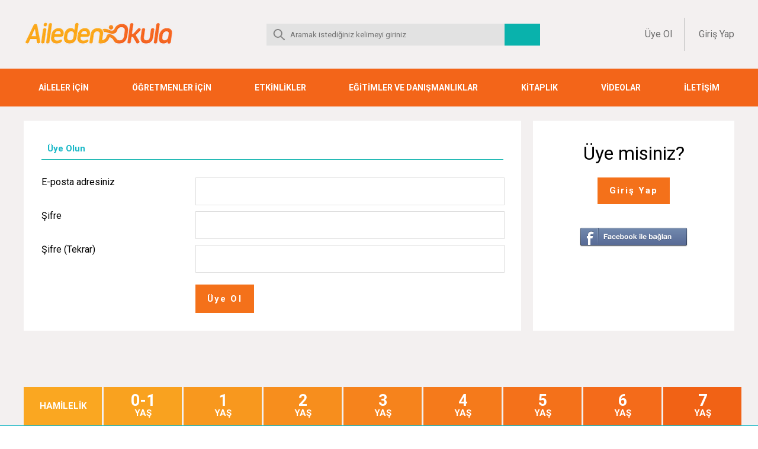

--- FILE ---
content_type: text/html; charset=utf-8
request_url: https://ailedenokula.com/uye-ol?r=https://ailedenokula.com/hamilelikte-17-hafta
body_size: 5315
content:
<!DOCTYPE html>
<html lang="tr">
    <head>
        <meta property="og:site_name" content="Aileden Okula">
        <meta property="og:title" content="Aileden Okula">
        <meta property="og:description" content="Aileden Okula">
        <meta property="og:image" content="https://ailedenokula.com/i/logo-buyuk.jpeg">
        <meta property="og:url" content="https://ailedenokula.com/">
        <meta property="og:type" content="article">
        
        <meta name="twitter:title" content="Aileden Okula">
        <meta name="twitter:description" content="Aileden Okula">
        <meta name="twitter:image" content="https://ailedenokula.com/i/logo-buyuk.jpeg">
        <meta name="twitter:card" content="summary_large_image">
        <meta name="twitter:site" content="@ailedenokula">
        <meta name="twitter:image:alt" content="Aileden Okula">
        
        <title>Aileden Okula</title>
        <meta name="description" content="Aileden Okula">
        <meta name="keywords" content="psikoloji , eğititim , aile , anne , bebek , çocuk , öğretmen , çocuk eğitimi , çocuk psikolojisi , çocuk sağlığı , bebek sağlığı , sağlık , kişisel gelişim , online eğitim , okul öncesi , okul öncesi aylık planlar , okul öncesi günlük planlar , aktivite , terapi , bebek gelişimi , çocuk gelişimi , aylık eğitim planı , gelişim raporu , fen etkinlikleri , sanat etkinlikleri">
        <meta name="robots" CONTENT="all">
        <meta name="language" content="Turkish">
        <meta http-equiv="content-language" content="tr">
        
                
        <link href="https://fonts.googleapis.com/css?family=Roboto:400,700" rel="stylesheet">
        
        <link rel="stylesheet" href="https://use.fontawesome.com/releases/v5.0.13/css/all.css" integrity="sha384-DNOHZ68U8hZfKXOrtjWvjxusGo9WQnrNx2sqG0tfsghAvtVlRW3tvkXWZh58N9jp" crossorigin="anonymous">
        <link rel="stylesheet" type="text/css" href="/js/slick/slick.css" />
        <link rel="stylesheet" type="text/css" href="https://cdnjs.cloudflare.com/ajax/libs/jqueryui/1.12.1/jquery-ui.min.css" />
        <link rel="stylesheet" type="text/css" href="/css/app.css?v=1764600960" />
        

                    
<!--        <meta name="viewport" content="width=device-width, initial-scale=1">-->



        <link rel="apple-touch-icon-precomposed" sizes="57x57" href="apple-touch-icon-57x57.png" />
        <link rel="apple-touch-icon-precomposed" sizes="114x114" href="apple-touch-icon-114x114.png" />
        <link rel="apple-touch-icon-precomposed" sizes="72x72" href="apple-touch-icon-72x72.png" />
        <link rel="apple-touch-icon-precomposed" sizes="144x144" href="apple-touch-icon-144x144.png" />
        <link rel="apple-touch-icon-precomposed" sizes="60x60" href="apple-touch-icon-60x60.png" />
        <link rel="apple-touch-icon-precomposed" sizes="120x120" href="apple-touch-icon-120x120.png" />
        <link rel="apple-touch-icon-precomposed" sizes="76x76" href="apple-touch-icon-76x76.png" />
        <link rel="apple-touch-icon-precomposed" sizes="152x152" href="apple-touch-icon-152x152.png" />
        <link rel="icon" type="image/png" href="favicon-196x196.png" sizes="196x196" />
        <link rel="icon" type="image/png" href="favicon-96x96.png" sizes="96x96" />
        <link rel="icon" type="image/png" href="favicon-32x32.png" sizes="32x32" />
        <link rel="icon" type="image/png" href="favicon-16x16.png" sizes="16x16" />
        <link rel="icon" type="image/png" href="favicon-128.png" sizes="128x128" />
        <meta name="application-name" content="&nbsp;"/>
        <meta name="msapplication-TileColor" content="#FFFFFF" />
        <meta name="msapplication-TileImage" content="mstile-144x144.png" />
        <meta name="msapplication-square70x70logo" content="mstile-70x70.png" />
        <meta name="msapplication-square150x150logo" content="mstile-150x150.png" />
        <meta name="msapplication-wide310x150logo" content="mstile-310x150.png" />
        <meta name="msapplication-square310x310logo" content="mstile-310x310.png" />


            

        
                    
        <script>
            var base_url = 'https://ailedenokula.com/';
        </script>
        
<!-- Google tag (gtag.js) -->
<script async src="https://www.googletagmanager.com/gtag/js?id=G-779KMBS3MT"></script>
<script>
  window.dataLayer = window.dataLayer || [];
  function gtag(){dataLayer.push(arguments);}
  gtag('js', new Date());
  gtag('config', 'G-779KMBS3MT');
</script>        
        
    </head>
<body>
    <div id="wrapper" class="user-signup">
        <div class="header"><div class="logo-bar flex">
    <div class="logo"><a href="/"><img src="https://ailedenokula.com/i/logo.png" /></a></div>
    <div class="search">
        <form method="get" action="https://ailedenokula.com/ara">
            <input type="text" name="q" id="q" placeholder="Aramak istediğiniz kelimeyi giriniz" value="" /><button></button>
        </form>
    </div>
    <div class="client">
                    <a href="https://ailedenokula.com/uye-ol?r=https://ailedenokula.com/uye-ol?r=https://ailedenokula.com/hamilelikte-17-hafta" class="signup">Üye Ol</a>
            <a href="https://ailedenokula.com/giris?r=https://ailedenokula.com/uye-ol?r=https://ailedenokula.com/hamilelikte-17-hafta" class="signin">Giriş Yap</a>
                <!--<a>Sepetim</a>-->
    </div>
    <div class="mobile-menu">
        <span class="menu">MENÜ</span>
        <span class="sandwich-icon">
            <img src="https://ailedenokula.com/i/mobile-menu-close.svg" />
        </span>
    </div>
</div>

<nav>
        <ul>
                    <li>
                                    <a href="https://ailedenokula.com/blog/all">AİLELER İÇİN</a>
                                
                                    <i class="fa fa-angle-down open-sub-menu"></i>
                        <ul>
                    <li>
                                    <a href="https://ailedenokula.com/kategori/ozel-egitim">Özel Eğitim</a>
                                
                            </li>
                    <li>
                                    <a href="https://ailedenokula.com/kategori/okul-donemi">Okul Dönemi</a>
                                
                            </li>
                    <li>
                                    <a href="https://ailedenokula.com/kategori/ergenlik-donemi">Ergenlik Dönemi</a>
                                
                            </li>
                    <li>
                                    <a href="https://ailedenokula.com/kategori/yetiskin-sagligi">Yetişkin Sağlığı</a>
                                
                            </li>
                    <li>
                                    <a href="https://ailedenokula.com/kategori/lezzet-kosesi">Lezzet Köşesi</a>
                                
                                    <i class="fa fa-angle-down open-sub-menu"></i>
                        <ul>
                    <li>
                                    <a href="https://ailedenokula.com/kategori/corbalar">Çorbalar</a>
                                
                            </li>
                    <li>
                                    <a href="https://ailedenokula.com/kategori/ana-yemek">Ana Yemek</a>
                                
                            </li>
                    <li>
                                    <a href="https://ailedenokula.com/kategori/aperatifler">Aperatifler</a>
                                
                            </li>
                    <li>
                                    <a href="https://ailedenokula.com/kategori/hamur-isleri">Hamur İşleri</a>
                                
                            </li>
                    <li>
                                    <a href="https://ailedenokula.com/kategori/kahvaltiliklar">Kahvaltılıklar</a>
                                
                            </li>
                    <li>
                                    <a href="https://ailedenokula.com/kategori/makarnalar">Makarnalar</a>
                                
                            </li>
                    <li>
                                    <a href="https://ailedenokula.com/kategori/meyveler">Meyveler</a>
                                
                            </li>
                    <li>
                                    <a href="https://ailedenokula.com/kategori/pilavlar">Pilavlar</a>
                                
                            </li>
                    <li>
                                    <a href="https://ailedenokula.com/kategori/salatalar">Salatalar</a>
                                
                            </li>
                    <li>
                                    <a href="https://ailedenokula.com/kategori/tatlilar">Tatlılar</a>
                                
                            </li>
                    <li>
                                    <a href="https://ailedenokula.com/kategori/icecekler">İçecekler</a>
                                
                            </li>
            </ul>


                            </li>
                    <li>
                                    <a href="https://ailedenokula.com/kategori/babalara-ozel">Babalara Özel</a>
                                
                            </li>
                    <li>
                                    <a href="https://ailedenokula.com/kategori/hayatin-icinden">Hayatın İçinden</a>
                                
                            </li>
            </ul>


                            </li>
                    <li>
                                    <a href="https://ailedenokula.com/kategori/ogretmenler-icin">ÖĞRETMENLER İÇİN</a>
                                
                            </li>
                    <li>
                                    <a href="https://ailedenokula.com/kategori/etkinlikler">ETKİNLİKLER</a>
                                
                                    <i class="fa fa-angle-down open-sub-menu"></i>
                        <ul>
                    <li>
                                    <a href="https://ailedenokula.com/kategori/sanat-etkinlikleri">Sanat Etkinlikleri</a>
                                
                                    <i class="fa fa-angle-down open-sub-menu"></i>
                        <ul>
                    <li>
                                    <a href="https://ailedenokula.com/yas/3/sanat-etkinlikleri">3 Yaş</a>
                                
                            </li>
                    <li>
                                    <a href="https://ailedenokula.com/yas/4/sanat-etkinlikleri">4 Yaş</a>
                                
                            </li>
                    <li>
                                    <a href="https://ailedenokula.com/yas/5/sanat-etkinlikleri">5 Yaş</a>
                                
                            </li>
                    <li>
                                    <a href="https://ailedenokula.com/yas/6/sanat-etkinlikleri">6 Yaş</a>
                                
                            </li>
            </ul>


                            </li>
                    <li>
                                    <a href="https://ailedenokula.com/kategori/ince-motor">İnce Motor</a>
                                
                                    <i class="fa fa-angle-down open-sub-menu"></i>
                        <ul>
                    <li>
                                    <a href="https://ailedenokula.com/yas/3/ince-motor">3 Yaş</a>
                                
                            </li>
                    <li>
                                    <a href="https://ailedenokula.com/yas/4/ince-motor">4 Yaş</a>
                                
                            </li>
                    <li>
                                    <a href="https://ailedenokula.com/yas/5/ince-motor">5 Yaş</a>
                                
                            </li>
                    <li>
                                    <a href="https://ailedenokula.com/yas/6/ince-motor">6 Yaş</a>
                                
                            </li>
            </ul>


                            </li>
                    <li>
                                    <a href="https://ailedenokula.com/kategori/el-goz-koordinasyonu">El-Göz Koordinasyonu</a>
                                
                                    <i class="fa fa-angle-down open-sub-menu"></i>
                        <ul>
                    <li>
                                    <a href="https://ailedenokula.com/yas/3/el-goz-koordinasyonu">3 Yaş</a>
                                
                            </li>
                    <li>
                                    <a href="https://ailedenokula.com/yas/4/el-goz-koordinasyonu">4 Yaş</a>
                                
                            </li>
                    <li>
                                    <a href="https://ailedenokula.com/yas/5/el-goz-koordinasyonu">5  Yaş</a>
                                
                            </li>
                    <li>
                                    <a href="https://ailedenokula.com/yas/6/el-goz-koordinasyonu">6 Yaş</a>
                                
                            </li>
            </ul>


                            </li>
                    <li>
                                    <a href="https://ailedenokula.com/kategori/fen-etkinlikleri">Fen Etkinlikleri</a>
                                
                                    <i class="fa fa-angle-down open-sub-menu"></i>
                        <ul>
                    <li>
                                    <a href="https://ailedenokula.com/yas/3/fen-etkinlikleri">3 Yaş</a>
                                
                            </li>
                    <li>
                                    <a href="https://ailedenokula.com/yas/4/fen-etkinlikleri">4 Yaş</a>
                                
                            </li>
                    <li>
                                    <a href="https://ailedenokula.com/yas/5/fen-etkinlikleri">5 Yaş</a>
                                
                            </li>
                    <li>
                                    <a href="https://ailedenokula.com/yas/6/fen-etkinlikleri">6 Yaş</a>
                                
                            </li>
            </ul>


                            </li>
                    <li>
                                    <a href="https://ailedenokula.com/kategori/matematik-etkinlikleri">Matematik Etkinlikleri</a>
                                
                                    <i class="fa fa-angle-down open-sub-menu"></i>
                        <ul>
                    <li>
                                    <a href="https://ailedenokula.com/yas/3/matematik-etkinlikleri">3 Yaş</a>
                                
                            </li>
                    <li>
                                    <a href="https://ailedenokula.com/yas/4/matematik-etkinlikleri">4 Yaş</a>
                                
                            </li>
                    <li>
                                    <a href="https://ailedenokula.com/yas/5/matematik-etkinlikleri">5 Yaş</a>
                                
                            </li>
                    <li>
                                    <a href="https://ailedenokula.com/yas/6/matematik-etkinlikleri">6 Yaş</a>
                                
                            </li>
            </ul>


                            </li>
                    <li>
                                    <a href="https://ailedenokula.com/kategori/turkce-ve-dil-gelisim">Türkçe ve Dil Gelişimi</a>
                                
                                    <i class="fa fa-angle-down open-sub-menu"></i>
                        <ul>
                    <li>
                                    <a href="https://ailedenokula.com/yas/3/turkce-ve-dil-gelisim">3 Yaş</a>
                                
                            </li>
                    <li>
                                    <a href="https://ailedenokula.com/yas/4/turkce-ve-dil-gelisim">4 Yaş</a>
                                
                            </li>
                    <li>
                                    <a href="https://ailedenokula.com/yas/5/turkce-ve-dil-gelisim">5 Yaş</a>
                                
                            </li>
                    <li>
                                    <a href="https://ailedenokula.com/yas/6/turkce-ve-dil-gelisim">6 Yaş</a>
                                
                            </li>
                    <li>
                                    <a href="https://ailedenokula.com/yas/7/turkce-ve-dil-gelisim">7 Yaş</a>
                                
                            </li>
            </ul>


                            </li>
                    <li>
                                    <a href="https://ailedenokula.com/kategori/etkinlik-cizgi-calismalari">Çizgi Çalışma Sayfaları</a>
                                
                            </li>
                    <li>
                                    <a href="https://ailedenokula.com/kategori/gorsel-algi-dikkat-calisma-etkinlikleri">Görsel Algı Çalışma Sayfaları</a>
                                
                            </li>
                    <li>
                                    <a href="https://ailedenokula.com/kategori/labirent-calisma-etkinlikleri">Labirent Çalışma Sayfaları</a>
                                
                            </li>
                    <li>
                                    <a href="https://ailedenokula.com/kategori/ses-calismalari">Ses Çalışmaları</a>
                                
                                    <i class="fa fa-angle-down open-sub-menu"></i>
                        <ul>
                    <li>
                                    <a href="https://ailedenokula.com/yas/6/ses-calismalari">6 Yaş</a>
                                
                            </li>
            </ul>


                            </li>
                    <li>
                                    <a href="https://ailedenokula.com/kategori/gelisimsel-oyunlar">Gelişimsel Oyunlar</a>
                                
                            </li>
                    <li>
                                    <a href="https://ailedenokula.com/kategori/egitici-oyuncaklar">Eğitici Oyuncaklar</a>
                                
                                    <i class="fa fa-angle-down open-sub-menu"></i>
                        <ul>
                    <li>
                                    <a href="https://ailedenokula.com/yas/3/egitici-oyuncaklar">3 Yaş</a>
                                
                            </li>
                    <li>
                                    <a href="https://ailedenokula.com/yas/4/egitici-oyuncaklar">4 Yaş</a>
                                
                            </li>
                    <li>
                                    <a href="https://ailedenokula.com/yas/5/egitici-oyuncaklar">5 Yaş</a>
                                
                            </li>
                    <li>
                                    <a href="https://ailedenokula.com/yas/6/egitici-oyuncaklar">6 Yaş</a>
                                
                            </li>
            </ul>


                            </li>
                    <li>
                                    <a href="https://ailedenokula.com/kategori/aile-katilimli-oyunlar">Aile Katılımlı Oyunlar</a>
                                
                                    <i class="fa fa-angle-down open-sub-menu"></i>
                        <ul>
                    <li>
                                    <a href="https://ailedenokula.com/yas/2/aile-katilimli-oyunlar">2 Yaş</a>
                                
                            </li>
                    <li>
                                    <a href="https://ailedenokula.com/yas/3/aile-katilimli-oyunlar">3 Yaş</a>
                                
                            </li>
                    <li>
                                    <a href="https://ailedenokula.com/yas/4/aile-katilimli-oyunlar">4 Yaş</a>
                                
                            </li>
                    <li>
                                    <a href="https://ailedenokula.com/yas/5/aile-katilimli-oyunlar">5 Yaş</a>
                                
                            </li>
                    <li>
                                    <a href="https://ailedenokula.com/yas/6/aile-katilimli-oyunlar">6 Yaş</a>
                                
                            </li>
                    <li>
                                    <a href="https://ailedenokula.com/yas/7/aile-katilimli-oyunlar">7 Yaş</a>
                                
                            </li>
            </ul>


                            </li>
                    <li>
                                    <a href="https://ailedenokula.com/kategori/grup-oyunlari">Grup Oyunları</a>
                                
                                    <i class="fa fa-angle-down open-sub-menu"></i>
                        <ul>
                    <li>
                                    <a href="https://ailedenokula.com/yas/4/grup-oyunlari">4 Yaş</a>
                                
                            </li>
                    <li>
                                    <a href="https://ailedenokula.com/yas/4/grup-oyunlari">5 Yaş</a>
                                
                            </li>
                    <li>
                                    <a href="https://ailedenokula.com/yas/6/grup-oyunlari">6 Yaş</a>
                                
                            </li>
                    <li>
                                    <a href="https://ailedenokula.com/yas/7/grup-oyunlari">7 Yaş</a>
                                
                            </li>
            </ul>


                            </li>
            </ul>


                            </li>
                    <li>
                                    EĞİTİMLER VE DANIŞMANLIKLAR                                
                                    <i class="fa fa-angle-down open-sub-menu"></i>
                        <ul>
                    <li>
                                    <a href="https://bilgekutu.com/egitimler/">Eğitimler</a>
                                
                            </li>
                    <li>
                                    <a href="https://ailedenokula.com/kategori/gerceklesen-egitimlerimiz">Gerçekleşen Eğitimlerimiz</a>
                                
                            </li>
            </ul>


                            </li>
                    <li>
                                    <a href="https://ailedenokula.com/kategori/kitaplik">KİTAPLIK</a>
                                
                                    <i class="fa fa-angle-down open-sub-menu"></i>
                        <ul>
                    <li>
                                    <a href="https://ailedenokula.com/kategori/hikaye-kitaplari">Hikaye Kitapları</a>
                                
                            </li>
                    <li>
                                    <a href="https://ailedenokula.com/kategori/egitimsel-kitaplar">Eğitimsel Kitaplar</a>
                                
                            </li>
                    <li>
                                    <a href="https://ailedenokula.com/kategori/etkinlik-kitaplari">Etkinlik Kitapları</a>
                                
                            </li>
                    <li>
                                    <a href="https://ailedenokula.com/kategori/anne-baba-kitaplari">Anne Baba Kitapları</a>
                                
                            </li>
            </ul>


                            </li>
                    <li>
                                    <a href="https://ailedenokula.com/kategori/videolar">VİDEOLAR</a>
                                
                                    <i class="fa fa-angle-down open-sub-menu"></i>
                        <ul>
                    <li>
                                    <a href="https://ailedenokula.com/kategori/etkinlik-videolari">Etkinlik Videoları</a>
                                
                            </li>
                    <li>
                                    <a href="https://ailedenokula.com/kategori/parmak-oyunlari">Parmak Oyunları</a>
                                
                            </li>
                    <li>
                                    <a href="https://ailedenokula.com/kategori/gelisim-gunlugu">Gelişim Günlüğü</a>
                                
                            </li>
                    <li>
                                    <a href="https://ailedenokula.com/kategori/saglik">Sağlık</a>
                                
                                    <i class="fa fa-angle-down open-sub-menu"></i>
                        <ul>
                    <li>
                                    <a href="https://ailedenokula.com/kategori/cocuk-sagligi">Çocuk Sağlığı</a>
                                
                            </li>
                    <li>
                                    <a href="https://ailedenokula.com/kategori/kadin-sagligi">Kadın Sağlığı</a>
                                
                            </li>
                    <li>
                                    <a href="https://ailedenokula.com/kategori/dis-sagligi">Diş Sağlığı</a>
                                
                            </li>
                    <li>
                                    <a href="https://ailedenokula.com/kategori/goz-sagligi">Göz Sağlığı</a>
                                
                            </li>
                    <li>
                                    <a href="https://ailedenokula.com/kategori/ortopedi">Ortopedi</a>
                                
                            </li>
                    <li>
                                    <a href="https://ailedenokula.com/kategori/cocuk-gastroentroloji">Çocuk Gastroentroloji</a>
                                
                            </li>
                    <li>
                                    <a href="https://ailedenokula.com/kategori/kulak-burun-bogaz">Kulak Burun Boğaz</a>
                                
                            </li>
            </ul>


                            </li>
                    <li>
                                    <a href="https://ailedenokula.com/kategori/cocuk-ruh-sagligi">Çocuk Ruh Sağlığı</a>
                                
                            </li>
                    <li>
                                    <a href="https://ailedenokula.com/kategori/ozel-egitim-videolar">Özel Eğitim</a>
                                
                            </li>
                    <li>
                                    <a href="https://ailedenokula.com/kategori/yasama-dair">Yaşama Dair</a>
                                
                            </li>
            </ul>


                            </li>
                    <li>
                                    <a href="https://ailedenokula.com/iletisim">İLETİŞİM</a>
                                
                            </li>
            </ul>


<!--    <ul>
        <li class="">
            <a href="https://ailedenokula.com/blog/all">AİLELER İÇİN</a>
            <i class="fa fa-angle-down open-sub-menu"></i>
            <ul>
                <li><a href="https://ailedenokula.com/kategori/okul-donemi">Okul Dönemi</a></li>
                <li><a href="https://ailedenokula.com/kategori/ergenlik-donemi">Ergenlik Dönemi</a></li>
                <li><a href="https://ailedenokula.com/kategori/ozel-egitim">Özel Eğitim</a></li>
                <li><a href="https://ailedenokula.com/kategori/babalara-ozel">Babalara Özel</a></li>
                <li><a href="https://ailedenokula.com/kategori/yetiskin-sagligi">Yetişkin Sağlığı</a></li>
                <li><a href="https://ailedenokula.com/kategori/hayatin-icinden">Hayatın İçinden</a></li>
                <li>
                    <a href="https://ailedenokula.com/kategori/lezzet-kosesi">Lezzet Köşesi</a>
                    <i class="fa fa-angle-down open-sub-menu"></i>
                    <ul class="lezzet-kosesi">
                        <li><a href="https://ailedenokula.com/kategori/corbalar">Çorbalar</a></li>
                        <li><a href="https://ailedenokula.com/kategori/ana-yemek">Ana Yemek</a></li>
                        <li><a href="https://ailedenokula.com/kategori/aperatifler">Aperatifler</a></li>
                        <li><a href="https://ailedenokula.com/kategori/hamur-isleri">Hamur İşleri</a></li>
                        <li><a href="https://ailedenokula.com/kategori/kahvaltiliklar">Kahvaltılıklar</a></li>
                        <li><a href="https://ailedenokula.com/kategori/makarnalar">Makarnalar</a></li>
                        <li><a href="https://ailedenokula.com/kategori/meyveler">Meyveler</a></li>
                        <li><a href="https://ailedenokula.com/kategori/pilavlar">Pilavlar</a></li>
                        <li><a href="https://ailedenokula.com/kategori/salatalar">Salatalar</a></li>
                        <li><a href="https://ailedenokula.com/kategori/tatlilar">Tatlılar</a></li>
                        <li><a href="https://ailedenokula.com/kategori/icecekler">İçecekler</a></li>
                    </ul>
                </li>
            </ul>
            
        </li>
        <li class=""><a href="https://ailedenokula.com/kategori/ogretmenler-icin"></a></li>
        <li class="">
                        <i class="fa fa-angle-down open-sub-menu"></i>
            <ul>
                <li><a href="https://ailedenokula.com/kategori/kurumsal-egitim-ve-danismanliklar">Kurumsal Eğitim ve Danışmanlıklar</a></li>
            </ul>
        </li>
        <li class="">
            <a href="https://ailedenokula.com/kategori/kitaplik">KİTAPLIK</a>
            <i class="fa fa-angle-down open-sub-menu"></i>
            <ul>
                <li><a href="https://ailedenokula.com/kategori/hikaye-kitaplari">Hikaye Kitapları</a></li>
                <li><a href="https://ailedenokula.com/kategori/egitimsel-kitaplar">Eğitimsel Kitaplar</a></li>
                <li><a href="https://ailedenokula.com/kategori/etkinlik-kitaplari">Etkinlik Kitapları</a></li>
                <li><a href="https://ailedenokula.com/kategori/anne-baba-kitaplari">Anne Baba Kitapları</a></li>
            </ul>
            
        </li>
        <li class="">
            <a href="https://ailedenokula.com/kategori/videolar">VİDEOLAR</a>
            <i class="fa fa-angle-down open-sub-menu"></i>
            <ul>
                <li><a href="https://ailedenokula.com/kategori/etkinlik-videolari">Etkinlik videoları</a></li>
                <li><a href="https://ailedenokula.com/kategori/parmak-oyunlari">Parmak oyunları</a></li>
                <li><a href="https://ailedenokula.com/kategori/gelisim-gunlugu">Gelişim günlüğü</a></li>
                <li>
                    <a href="https://ailedenokula.com/kategori/saglik">Sağlık</a>
                    <i class="fa fa-angle-down open-sub-menu"></i>
                    <ul>
                        <li><a href="https://ailedenokula.com/kategori/cocuk-sagligi">Çocuk sağlığı</a></li>
                        <li><a href="https://ailedenokula.com/kategori/kadin-sagligi">Kadın sağlığı</a></li>
                        <li><a href="https://ailedenokula.com/kategori/dis-sagligi">Diş sağlığı</a></li>
                        <li><a href="https://ailedenokula.com/kategori/goz-sagligi">Göz sağlığı</a></li>
                        <li><a href="https://ailedenokula.com/kategori/ortopedi">Ortopedi</a></li>
                        <li><a href="https://ailedenokula.com/kategori/cocuk-gastroentroloji">Çocuk gastroentroloji</a></li>
                        <li><a href="https://ailedenokula.com/kategori/kulak-burun-bogaz">Kulak burun boğaz</a></li>
                    </ul>
                </li>
                <li><a href="https://ailedenokula.com/kategori/cocuk-ruh-sagligi">Çocuk ruh sağlığı</a></li>
                <li><a href="https://ailedenokula.com/kategori/ozel-egitim-videolar">Özel eğitim</a></li>
                <li><a href="https://ailedenokula.com/kategori/yasama-dair">Yaşama dair</a></li>
            </ul>
            
        </li>
        
        <li class=""><a href="https://ailedenokula.com/sayfa/iletisim"></a></li>
        <li class="store"><a href="https://ailedenokula.com/yakinda"></a></li>

    </ul>-->
</nav></div>
        <div class="content">
            <div class="content-width">
    
        
    <div class="profile-page blog-columns-wrapper">
        <section class="left-column white-box">
            
            <h2 class="teal-title">Üye Olun</h2>
            
            <form class="default-form">
                
                <div class="title">
                    E-posta adresiniz
                </div>
                <div>
                    <input type="text" name="email" id="email" />
                </div>

                <div class="title">
                    Şifre
                </div>
                <div>
                    <input type="password" name="password" id="password" />
                </div>

                <div class="title">
                    Şifre (Tekrar)
                </div>
                <div>
                    <input type="password" name="password-repeat" id="password-repeat" />
                </div>
                
                <div></div>
                <div>
                    <div class="signup-message form-message"></div>
                    <button class="orange-button" id="signup">Üye Ol</button>
                </div>

                <input type="hidden" id="redirect" value="https://ailedenokula.com/hamilelikte-17-hafta" />
            </form>
            
            
        </section>
        <aside class="right-column white-box user-right-box">
            <div class="title">Üye misiniz?</div>
            <br>
            <a class="orange-button" href="https://ailedenokula.com/giris">Giriş Yap</a>
            
            <div class="fb-connect"><a href="https://ailedenokula.com/user/facebook_connect"><img src="https://ailedenokula.com/i/fb-connect.png" /></a></div>
        </aside>
    </div>
    <div><ul class="age-tabs">
    <li class="cat-hamilelik active"><a href="https://ailedenokula.com/kategori/hamilelik">HAMİLELİK</a></li>
    <li class="cat-01"><a href="https://ailedenokula.com/yas/0-1"><h3>0-1</h3>YAŞ</a></li>
    <li class="cat-1"><a href="https://ailedenokula.com/yas/1"><h3>1</h3>YAŞ</a></li>
    <li class="cat-2"><a href="https://ailedenokula.com/yas/2"><h3>2</h3>YAŞ</a></li>
    <li class="cat-3"><a href="https://ailedenokula.com/yas/3"><h3>3</h3>YAŞ</a></li>
    <li class="cat-4"><a href="https://ailedenokula.com/yas/4"><h3>4</h3>YAŞ</a></li>
    <li class="cat-5"><a href="https://ailedenokula.com/yas/5"><h3>5</h3>YAŞ</a></li>
    <li class="cat-6"><a href="https://ailedenokula.com/yas/6"><h3>6</h3>YAŞ</a></li>
    <li class="cat-7"><a href="https://ailedenokula.com/yas/7"><h3>7</h3>YAŞ</a></li>
</ul></div>
</div>

        </div>
        <div class="footer">
            <footer>
    
    <div class="footer-top-bg">
        <div class="content-width">
            
            <div class="footer-menu">
                
                <div class="categories">
                    <h3></h3>
                                        <ul>
                        <li><a href="https://ailedenokula.com/hakkimizda">Hakkımızda</a></li>
                        <li><a href="https://ailedenokula.com/iletisim">İletişim</a></li>
                        <li><a href="https://ailedenokula.com/hakkimizda">Reklam ve Sponsorluk</a></li>
                        <li><a href="https://ailedenokula.com/kategori/kurumsal-egitim-ve-danismanliklar">Eğitim ve Danışmanlıklar</a></li>
                        <li><a href="https://ailedenokula.com/yazarlar">Yazar ve Uzmanlarımız</a></li>
                    </ul>
                </div>
                
                <div>
                    <h3>Blog</h3>
                    <ul>
                        <li><a href="https://ailedenokula.com/kategori/ogretmenler-icin">Öğretmenler İçin</a></li>
                        <li><a href="https://ailedenokula.com/blog/all">Aileler İçin</a></li>
                        <li><a href="https://ailedenokula.com/kategori/uzman-yazilari">Uzman Yazıları</a></li>
                        <li><a href="https://ailedenokula.com/kategori/ozel-egitim">Özel Eğitim</a></li>
                        <li><a href="https://ailedenokula.com/kategori/kitaplik">Kitaplık</a></li>
                        <li><a href="https://ailedenokula.com/kategori/videolar">Videolar</a></li>
                        <li><a href="https://ailedenokula.com/kategori/gelisim-gunlugu">Gelişim Günlüğü</a></li>
                        <li><a href="https://ailedenokula.com/kategori/hamilelik">Hamilelik</a></li>
                    </ul>
                </div>
                
                <div>
                    <h3></h3>
                    <ul>
                        <li></li>
                        <li></li>
                        <li></li>
                        <li></li>
                        <li></li>
                    </ul>
                </div>
                
                <div>
                    <h3>Kullanım ve Gizlilik</h3>
                    <ul>
                        <li><a href="https://ailedenokula.com/kullanici-sozlesmesi">Kullanıcı Sözleşmesi</a></li>
                        <li><a href="https://ailedenokula.com/gizlilik-sozlesmesi">Gizlilik Sözleşmesi</a></li>
                        <li><a href="https://ailedenokula.com/gizlilik-politikasi">Gizlilik Politikası</a></li>
                    </ul>
                </div>
                
                <div>
                    <h3></h3>
                    <p></p>
                    <div class="subscribe-form">
                        <input type="text" placeholder="" name="subscribe-email" id="subscribe-email" />
                        <button class="orange-button" id="subscribe-to-email"></button>
                    </div>
                    <div class="subscribe-error"></div>
                    <div class="subscribe-message"></div>
                    
                    <div class="sm">
                        <div><a href="https://www.facebook.com/ailedenokula/" target="_blank"><img src="https://ailedenokula.com/i/sm/facebook-white.png" /></a></div>
                        <div><a href="https://twitter.com/AiledenOkula" target="_blank"><img src="https://ailedenokula.com/i/sm/twitter-white.png" /></a></div>
                        <div><a href="https://instagram.com/ailedenokula/" target="_blank"><img src="https://ailedenokula.com/i/sm/instagram-white.png" /></a></div>
                        <div><a href="https://www.youtube.com/ailedenokula" target="_blank"><img src="https://ailedenokula.com/i/sm/youtube-white.png" /></a></div>
                    </div>
                </div>

            </div>
            
        </div>
    </div>
    
    <div class="footer-bottom-bg">
        <div class="content-width">
            <div class="footer-bottom">
                <div class="fleft">
                    Copyright &COPY; 2025                </div>
                <div class="fright">
                    <img src="https://ailedenokula.com/i/logo-white.png" class="logo" />                 </div>
                <br class="clear" />
            </div>
            
        </div>
    </div>
    
</footer>

<div class="scroll-top"></div>        </div>

    </div>

    
    <div id="fb-root"></div>
    <script>//(function(d, s, id) {
//      var js, fjs = d.getElementsByTagName(s)[0];
//      if (d.getElementById(id)) return;
//      js = d.createElement(s); js.id = id;
//      js.src = 'https://connect.facebook.net/tr_TR/sdk.js#xfbml=1&version=v3.0&appId=1149764251856489&autoLogAppEvents=1';
//      fjs.parentNode.insertBefore(js, fjs);
//    }(document, 'script', 'facebook-jssdk'));</script>
    

    <script>
      window.fbAsyncInit = function() {
        FB.init({
          appId      : '1149764251856489',
          cookie     : true,
          xfbml      : true,
          version    : 'v3.2'
        });
      
//        FB.AppEvents.logPageView();   
//      
//        FB.getLoginStatus(function(response) {
//            console.log("response", response);
//            statusChangeCallback(response);
//        });
      };

      (function(d, s, id){
         var js, fjs = d.getElementsByTagName(s)[0];
         if (d.getElementById(id)) {return;}
         js = d.createElement(s); js.id = id;
         js.src = "https://connect.facebook.net/tr_TR/sdk.js";
         fjs.parentNode.insertBefore(js, fjs);
       }(document, 'script', 'facebook-jssdk'));
       
    </script>    

        <script src="/js/jquery-3.3.1.min.js"></script>
    <script src="/js/slick/slick.min.js"></script>
    <script src="https://cdnjs.cloudflare.com/ajax/libs/jqueryui/1.12.1/jquery-ui.min.js"></script>
    <script src="/js/datepicker-tr.js"></script>
    <script src="/js/app.js?v=1764600960"></script>
    
        
    


</body>
</html>

--- FILE ---
content_type: text/css; charset=utf-8
request_url: https://ailedenokula.com/css/app.css?v=1764600960
body_size: 8818
content:
@charset "UTF-8";
/* http://meyerweb.com/eric/tools/css/reset/ 
   v2.0 | 20110126
   License: none (public domain)
*/
html, body, div, span, applet, object, iframe,
h1, h2, h3, h4, h5, h6, p, blockquote, pre,
a, abbr, acronym, address, big, cite, code,
del, dfn, em, img, ins, kbd, q, s, samp,
small, strike, strong, sub, sup, tt, var,
b, u, i, center,
dl, dt, dd, ol, ul, li,
fieldset, form, label, legend,
table, caption, tbody, tfoot, thead, tr, th, td,
article, aside, canvas, details, embed,
figure, figcaption, footer, header, hgroup,
menu, nav, output, ruby, section, summary,
time, mark, audio, video {
  margin: 0;
  padding: 0;
  border: 0;
  font-size: 100%;
  font: inherit;
  vertical-align: baseline; }

/* HTML5 display-role reset for older browsers */
article, aside, details, figcaption, figure,
footer, header, hgroup, menu, nav, section {
  display: block; }

body {
  line-height: 1; }

ol, ul {
  list-style: none; }

blockquote, q {
  quotes: none; }

blockquote:before, blockquote:after,
q:before, q:after {
  content: '';
  content: none; }

table {
  border-collapse: collapse;
  border-spacing: 0; }

textarea {
  font-family: 'Roboto', sans-serif !important; }

/* colors */
#home .home-slider .single-slide, #home .new-blogs .single-blog .post-image, #home .trainings .image, #home .popular-blogs .blog-list-with-thumbnails .post .post-image, .blog-cover .big-cover, .blog-cover .cover, .blog-list-with-thumbnails-big .post .post-image, .blog-list-with-thumbnails-medium .post .post-image, .blog-list-with-thumbnails-small .post .post-image, .blog-list-with-thumbnails-list .post .post-image, .bookmark, .profile-wrapper .profile-form .default-form .user-avatar, .baby-form .image-input-wrapper .image-preview-wrapper, .education article .image, .rehber-page .places .place .image, .directory-detail .gallery-slider .single-slide, .comments-wrapper .comments-list .single-comment .avatar, #trainings .training .image {
  background-repeat: no-repeat;
  background-size: cover;
  background-position: center center; }

@font-face {
  font-family: 'BebasNeue';
  src: url("fonts/BebasNeue-Regular.eot");
  src: local("Ôÿ║"), url("fonts/BebasNeue-Regular.woff") format("woff"), url("fonts/BebasNeue-Regular.ttf") format("truetype"), url("fonts/BebasNeue-Regular.svg") format("svg");
  font-weight: normal;
  font-style: normal; }
*:focus {
  outline: none; }

body {
  font-family: 'Roboto', sans-serif; }

* {
  font-family: 'Roboto', sans-serif; }

a {
  color: inherit;
  text-decoration: none;
  cursor: pointer; }

a:hover {
  text-decoration: none; }

/* definitions */
.flex {
  display: flex;
  justify-content: space-between; }

.abs {
  position: absolute; }

.rel {
  position: relative; }

.el {
  cursor: pointer; }

.clear {
  clear: both; }

.fleft {
  float: left; }

.fright {
  float: right; }

.hide {
  display: none; }

.pad20 {
  padding: 20px; }

.error {
  font-weight: bold;
  color: #cc0000; }

.orange-button {
  background: #f4711a;
  padding: 15px 20px;
  color: #fff;
  font-family: 'Roboto', sans-serif;
  font-size: 15px;
  font-weight: bold;
  letter-spacing: 2.1px;
  text-align: center;
  outline: none;
  box-shadow: none;
  border-style: solid;
  border: none; }

.grey-bg {
  background: #f3f0f0; }

.white-bg {
  background: #fff; }

.teal-bg {
  background: #09b2ac; }

.bglink a {
  width: 100%;
  height: 100%;
  display: inline-block; }

.white-box {
  background: #fff;
  padding: 30px;
  margin-bottom: 20px; }

.right-column .white-box {
  padding: 15px;
  margin-bottom: 15px; }

.fb-page {
  padding: 8px;
  margin-bottom: 15px;
  background: #fff; }

h1 {
  font-family: 'BebasNeue';
  font-size: 30px;
  letter-spacing: 2.4px;
  text-align: center;
  color: #929292;
  padding: 30px; }

h2 {
  font-size: 30px;
  text-align: left;
  color: #ffffff;
  padding: 60px;
  padding-bottom: 30px; }

.teal-title {
  color: #09b2ac;
  font-size: 15px;
  font-weight: bold;
  text-align: left;
  color: #19b8c7;
  padding: 10px;
  border-bottom: 1px solid #09b2ac;
  margin-bottom: 30px; }

.blog-age {
  background: #f3f0f0; }

.blog-category {
  background: #f3f0f0; }

.blog-post {
  background: #f3f0f0; }

.age-category {
  background: #f3f0f0; }

.blog-author {
  background: #f3f0f0; }

.directory-page {
  background: #f3f0f0; }

.user-signup {
  background: #f3f0f0; }

.user-signin {
  background: #f3f0f0; }

.training {
  background: #f3f0f0; }

/* general */
.mobile-menu {
  display: none; }

.mobile-menu-close {
  display: none; }

#wrapper .content {
  padding-bottom: 75px; }
#wrapper .content-width {
  width: 1200px;
  margin: 0px auto; }

.blog-list-with-thumbnails .post-thumbnail-bookmark {
  float: right; }
.blog-list-with-thumbnails .post-title {
  font-weight: bold;
  padding: 10px;
  text-transform: uppercase; }
.blog-list-with-thumbnails time {
  font-size: 12px;
  color: text-grey;
  padding: 10px; }
.blog-list-with-thumbnails p {
  padding-left: 10px; }

/* navbar */
.logo-bar {
  width: 1200px;
  margin: 0px auto;
  padding: 30px 0;
  align-items: center; }
  .logo-bar .search input {
    border: none;
    box-shadow: none;
    outline: none;
    padding-left: 40px;
    background-color: #e2e2e2;
    background-image: url(../i/search.png);
    background-repeat: no-repeat;
    background-position: 10px center;
    color: #6c6c6c;
    height: 35px;
    vertical-align: middle;
    width: 360px; }
  .logo-bar button {
    background-color: #09b2ac;
    color: #fff;
    height: 37px;
    font-size: 13px;
    padding: 12px 30px;
    box-shadow: none;
    outline: none;
    border: none;
    vertical-align: middle; }
  .logo-bar .client {
    color: #6c6c6c; }
    .logo-bar .client a {
      padding: 20px;
      display: inline-block;
      border-right: 1px solid #c1c1c1; }
      .logo-bar .client a:last-child {
        padding-right: 0;
        border-right: none; }

nav {
  background: #f36519;
  font-size: 14px;
  font-weight: bold; }
  nav > ul {
    width: 1200px;
    margin: 0px auto;
    display: flex;
    justify-content: space-between; }
    nav > ul > li {
      text-transform: capitalize;
      padding: 25px;
      color: #fff;
      position: relative; }
      nav > ul > li:hover {
        background: #faa71c; }
        nav > ul > li:hover > ul {
          display: block; }
      nav > ul > li i.open-sub-menu {
        display: none; }
      nav > ul > li > ul {
        display: none;
        position: absolute;
        z-index: 999;
        top: 100%;
        left: 0;
        background: #f36519; }
        nav > ul > li > ul > li {
          position: relative;
          padding: 20px;
          width: 200px; }
          nav > ul > li > ul > li:hover {
            background: #faa71c; }
            nav > ul > li > ul > li:hover ul {
              display: block; }
          nav > ul > li > ul > li ul {
            display: none;
            position: absolute;
            top: 0;
            left: -200px;
            width: 200px;
            background: #f36519; }
            nav > ul > li > ul > li ul li {
              padding: 20px; }
              nav > ul > li > ul > li ul li:hover {
                background: #faa71c; }
          nav > ul > li > ul > li ul.lezzet-kosesi {
            left: 240px;
            top: -200px; }
    nav > ul li.store {
      background: #775085; }

/* shared */
.categories-list .title {
  font-size: 18px;
  font-weight: bold;
  text-align: left;
  color: #505050;
  padding: 5px; }
.categories-list ul {
  margin: 10px 0; }
  .categories-list ul li {
    text-transform: capitalize;
    font-size: 15px;
    text-align: left;
    color: #505050;
    padding: 10px;
    border-bottom: 1px solid #bfbfbf; }
    .categories-list ul li span {
      float: right;
      font-weight: bold;
      text-align: right;
      color: #f36519; }
    .categories-list ul li:last-child {
      border-bottom: none; }

/* footer */
footer .footer-top-bg {
  background: #19b8c7; }
footer .footer-bottom-bg {
  background: #008c99; }
footer .footer-bottom {
  padding: 15px;
  font-size: 12px;
  text-align: left;
  color: #fefefe; }
  footer .footer-bottom .logo {
    margin-right: 17px;
    vertical-align: bottom; }
footer .footer-menu {
  padding: 45px 0;
  display: grid;
  grid-template-columns: 20% 20% 20% 20% 20%;
  grid-template-rows: auto;
  font-size: 15px;
  line-height: 25px;
  text-align: left;
  color: #000000;
  position: relative; }
  footer .footer-menu h3 {
    font-size: 20px;
    font-weight: bold;
    line-height: 25px;
    text-align: left;
    color: #000000;
    margin-bottom: 10px;
    padding-left: 20px; }
  footer .footer-menu .categories ul li {
    font-size: 15px;
    line-height: 25px;
    text-align: left;
    color: #223432;
    padding-right: 15px; }
  footer .footer-menu #subscribe-email {
    padding: 15px;
    outline: none; }
  footer .footer-menu p {
    margin-bottom: 20px; }
  footer .footer-menu .sm {
    padding: 20px 0;
    display: grid;
    grid-template-columns: 25% 25% 25% 25%; }
    footer .footer-menu .sm > div {
      text-align: center; }
    footer .footer-menu .sm img {
      width: 42px;
      height: 42px; }
  footer .footer-menu .subscribe-form {
    display: grid;
    grid-template-columns: 60% 40%; }
  footer .footer-menu .scroll-top {
    width: 52px;
    height: 52px;
    position: fixed;
    bottom: 30px;
    right: 30px;
    display: none;
    background-image: url(../i/scroll-top.png);
    background-repeat: no-repeat;
    cursor: pointer; }

.subscribe-error {
  color: #cc0000;
  display: none; }

.subscribe-message {
  color: #fff;
  display: none; }

.breadcrumb {
  font-size: 12px;
  text-align: left;
  color: #3d3d3d;
  padding: 15px 30px; }
  .breadcrumb span {
    margin: 5px; }

.paging-wrapper {
  margin-top: 30px;
  height: 50px; }
  .paging-wrapper table {
    margin: 0px auto; }
    .paging-wrapper table .sayfalama {
      border: 1px solid #b7b7b7;
      background: #fff;
      padding: 7px;
      color: #3d3d3d;
      margin: 1px; }
    .paging-wrapper table .sayfalama_secili_sayfa {
      border: 1px solid #b7b7b7;
      background: #09b2ac;
      padding: 7px;
      color: #fff;
      margin: 1px; }

form.default-form {
  display: grid;
  grid-template-columns: 250px auto;
  grid-gap: 10px; }
  form.default-form input, form.default-form textarea {
    border: 1px solid #dedede;
    background: #fff;
    color: #969696;
    padding: 15px;
    width: calc(100% - 30px); }
  form.default-form select {
    border: 1px solid #dedede;
    background: #fff;
    color: #969696;
    padding: 10px 15px;
    /*        -webkit-appearance:none;  remove the strong OSX influence from Webkit */ }
  form.default-form input[type="checkbox"] {
    width: auto; }

.form-message {
  padding: 5px; }
  .form-message li {
    font-size: 12px;
    padding: 3px; }

.form-message.error {
  color: #ff0000; }

.form-message.success {
  color: #775085;
  font-weight: bold;
  margin: 5px; }

.social-media-pages li {
  width: 100%;
  height: 30px;
  margin-bottom: 10px; }
  .social-media-pages li a {
    display: grid;
    align-items: center;
    background-repeat: no-repeat;
    background-position: 10px center;
    height: 100%;
    color: #fff;
    font-size: 20px;
    padding-left: 10px; }
    .social-media-pages li a:hover {
      background-color: #775085 !important; }
  .social-media-pages li a.facebook {
    background-color: #3a589b; }
  .social-media-pages li a.instagram {
    background-color: #517fa6; }
  .social-media-pages li a.twitter {
    background-color: #55acee; }
  .social-media-pages li a.pinterest {
    background-color: #ca3737; }
  .social-media-pages li a.youtube {
    background-color: #ca3737; }

.not-found {
  padding: 20px;
  font-size: 16px; }

/* Home */
#home {
  /* new blogs */ }
  #home .home-slider {
    height: 400px;
    overflow: hidden;
    margin-bottom: 20px; }
  #home .home-slider .single-slide {
    width: 100%;
    height: 400px;
    margin-bottom: 8px; }
    #home .home-slider .single-slide > div {
      height: 0;
      width: 465px;
      border-top: 400px solid rgba(9, 178, 172, 0.8);
      border-right: 75px solid transparent;
      position: relative; }
      #home .home-slider .single-slide > div .title {
        position: absolute;
        bottom: 210px;
        left: 130px;
        color: #fff;
        font-size: 25px;
        font-weight: bold;
        width: 250px; }
      #home .home-slider .single-slide > div a.more {
        position: absolute;
        bottom: 90px;
        left: 130px;
        color: #fff;
        font-size: 15px;
        letter-spacing: 6px;
        border: 1px solid #fff;
        padding: 20px;
        background: transparent; }
  #home .slider-prev {
    bottom: 174px;
    left: -27px; }
  #home .slider-next {
    bottom: 174px;
    right: -27px; }
  #home .slider-categories li {
    padding: 20px;
    color: #fff;
    text-align: center;
    font-size: 15px;
    font-weight: bold;
    flex-grow: 1; }
    #home .slider-categories li h3 {
      font-size: 35px;
      margin-bottom: 5px; }
  #home .slider-categories li.active {
    position: relative; }
  #home .slider-categories li.cat-hamilelik {
    background-color: #faa721;
    display: flex;
    justify-content: center;
    align-items: center; }
  #home .slider-categories li.cat-01 {
    background-color: #f9a21f; }
  #home .slider-categories li.cat-1 {
    background-color: #f8981e; }
  #home .slider-categories li.cat-2 {
    background-color: #f78e1d; }
  #home .slider-categories li.cat-3 {
    background-color: #f6831c; }
  #home .slider-categories li.cat-4 {
    background-color: #f57a1b; }
  #home .slider-categories li.cat-5 {
    background-color: #f4711a; }
  #home .slider-categories li.cat-6 {
    background-color: #f46b1a; }
  #home .slider-categories li.cat-7 {
    background-color: #f16215; }
  #home .subscriptions {
    align-items: center;
    padding: 30px;
    color: #6c6c6c; }
    #home .subscriptions > div {
      padding: 30px; }
    #home .subscriptions h5 {
      font-size: 25px;
      text-align: center;
      font-weight: 700;
      margin-bottom: 10px; }
    #home .subscriptions h6 {
      font-size: 13px;
      text-align: center; }
    #home .subscriptions .orange-button {
      white-space: nowrap; }
  #home .new-blogs .single-blog {
    float: left;
    width: calc(25% - 20px);
    margin-right: 20px;
    height: 340px; }
    #home .new-blogs .single-blog .post-image {
      margin-bottom: 20px;
      padding-bottom: 50%; }
    #home .new-blogs .single-blog .post-detail h2 {
      font-size: 17px;
      line-height: 20px;
      font-weight: bold;
      text-align: center;
      color: #2e2e2e;
      padding: 0 30px;
      height: 44px;
      overflow: hidden; }
    #home .new-blogs .single-blog .post-detail p {
      font-size: 15px;
      line-height: 18px;
      text-align: center;
      color: #3d3d3d;
      padding: 0 15px;
      margin-bottom: 15px;
      height: 65px; }
    #home .new-blogs .single-blog .more {
      text-align: center; }
      #home .new-blogs .single-blog .more .orange-button {
        padding: 8px 20px; }
  #home .trainings {
    align-items: center; }
    #home .trainings h2 {
      padding: 30px; }
    #home .trainings .image {
      width: 580px;
      height: 367px;
      flex-basis: 580px; }
    #home .trainings .text {
      flex-basis: 580px; }
      #home .trainings .text p {
        font-size: 15px;
        line-height: 27px;
        text-align: left;
        color: #ffffff; }
  #home .popular-blogs .blog-list-with-thumbnails {
    display: grid;
    grid-template-columns: 50% 50%;
    grid-template-rows: auto;
    grid-row-gap: 10px;
    padding-bottom: 40px; }
    #home .popular-blogs .blog-list-with-thumbnails .post {
      display: grid;
      grid-template-columns: 202px auto; }
      #home .popular-blogs .blog-list-with-thumbnails .post .post-image {
        width: 202px;
        height: 90px; }
      #home .popular-blogs .blog-list-with-thumbnails .post .post-detail {
        padding-left: 8px;
        padding-right: 30px;
        margin-bottom: 10px; }
        #home .popular-blogs .blog-list-with-thumbnails .post .post-detail .post-title {
          font-size: 16px;
          line-height: 20px;
          text-align: center; }
        #home .popular-blogs .blog-list-with-thumbnails .post .post-detail h2 {
          padding: 8px;
          font-size: 15px;
          line-height: 18px;
          font-weight: bold;
          text-align: left;
          color: #000000; }
        #home .popular-blogs .blog-list-with-thumbnails .post .post-detail p {
          font-size: 15px;
          line-height: 18px;
          text-align: left;
          color: #000000;
          padding: 0 8px 16px 8px;
          text-align: center; }
  #home .best-sellers {
    display: grid;
    grid-template-columns: 20% 20% 20% 20% 20%;
    border: solid 1px #9b9b9b; }
    #home .best-sellers > div {
      text-align: center;
      padding: 25px;
      border-right: solid 1px #9b9b9b; }
      #home .best-sellers > div:last-child {
        border-right: none; }
      #home .best-sellers > div .title {
        font-size: 15px;
        text-align: center;
        color: #575757;
        margin-bottom: 10px;
        margin-top: 20px; }
      #home .best-sellers > div .price {
        font-size: 20px;
        font-weight: bold;
        text-align: center;
        color: #575757; }

.blog-columns-wrapper {
  display: grid;
  grid-template-columns: 840px auto;
  grid-column-gap: 20px; }
  .blog-columns-wrapper .left-column > section {
    background: #fff;
    padding: 30px;
    padding-top: 20px;
    margin-bottom: 30px; }
  .blog-columns-wrapper .left-column h3 {
    font-size: 15px;
    font-weight: bold;
    text-align: left;
    color: #19b8c7;
    padding: 10px;
    border-bottom: 1px solid rgba(25, 184, 199, 0.25);
    margin-bottom: 35px; }
  .blog-columns-wrapper .right-column > section {
    background: #fff;
    padding: 8px;
    margin-bottom: 30px; }

.age-submenus {
  background: #09b2ac; }
  .age-submenus .age-header {
    width: 1200px;
    margin: 0px auto;
    display: flex;
    justify-content: space-between;
    color: #fff;
    font-size: 14px; }
    .age-submenus .age-header ul li {
      padding: 20px;
      position: relative; }
      .age-submenus .age-header ul li ul {
        background: #09b2ac;
        position: absolute;
        left: 0;
        top: 54px;
        z-index: 99;
        width: 200px;
        display: none; }
      .age-submenus .age-header ul li:hover {
        background: #7cc7d6; }
        .age-submenus .age-header ul li:hover ul {
          display: block; }
          .age-submenus .age-header ul li:hover ul li {
            padding: 10px; }

.blog-cover {
  display: grid;
  grid-template-columns: 566px auto;
  grid-gap: 3px;
  margin-bottom: 35px; }
  .blog-cover .right {
    display: grid;
    grid-template-columns: 50% 50%;
    grid-template-rows: 50% auto;
    grid-gap: 3px; }
  .blog-cover .big-cover {
    height: 365px; }
  .blog-cover .cover {
    position: relative; }
    .blog-cover .cover .invisible-link {
      position: absolute;
      top: 0;
      left: 0;
      right: 0;
      bottom: 0; }
    .blog-cover .cover .cover-bottom {
      position: absolute;
      left: 0;
      bottom: 0;
      right: 0; }
      .blog-cover .cover .cover-bottom .title {
        font-size: 15px;
        font-weight: bold;
        text-align: left;
        color: #ffffff;
        padding: 20px 18px;
        text-transform: uppercase;
        background: rgba(0, 0, 0, 0.51);
        background: linear-gradient(0deg, #020024 0%, rgba(0, 0, 0, 0.75) 59%, rgba(0, 0, 0, 0) 100%); }
      .blog-cover .cover .cover-bottom .category-name {
        background-color: #f36519;
        padding: 8px 10px;
        margin-left: 20px;
        font-size: 13px;
        font-weight: bold;
        color: #fff;
        display: inline-block; }

.blog-list-with-thumbnails-big {
  display: grid;
  grid-template-columns: calc(50% - 15px) calc(50% - 15px);
  grid-column-gap: 30px; }
  .blog-list-with-thumbnails-big .post {
    margin-bottom: 36px; }
    .blog-list-with-thumbnails-big .post .post-image {
      width: 100%;
      height: 160px;
      margin-bottom: 10px; }
    .blog-list-with-thumbnails-big .post .post-detail .post-title {
      text-transform: uppercase;
      font-weight: bold;
      font-size: 16px;
      line-height: 20px;
      padding: 10px;
      text-align: center; }
    .blog-list-with-thumbnails-big .post .post-detail p {
      font-size: 14px;
      line-height: 17px;
      padding: 10px;
      padding-top: 0;
      text-align: center; }
    .blog-list-with-thumbnails-big .post .post-detail time {
      font-size: 12px;
      padding: 10px;
      color: #6c6c6c; }

.right-column .blog-list-with-thumbnails-big {
  display: block; }

.blog-list-with-thumbnails-medium {
  display: grid;
  grid-template-columns: calc(50% - 25px) calc(50% - 25px);
  grid-column-gap: 50px; }
  .blog-list-with-thumbnails-medium .post {
    display: grid;
    grid-template-columns: 126px auto;
    align-items: center;
    margin-bottom: 8px; }
    .blog-list-with-thumbnails-medium .post .post-image {
      width: 100%;
      height: 90px; }
    .blog-list-with-thumbnails-medium .post .post-detail h2 {
      padding: 9px;
      padding-top: 0px;
      font-size: 17px;
      font-weight: bold;
      text-align: left;
      color: #2e2e2e; }
    .blog-list-with-thumbnails-medium .post .post-detail time {
      display: none; }

.blog-list-with-thumbnails-small {
  display: grid;
  grid-template-columns: calc(50% - 25px) calc(50% - 25px);
  grid-column-gap: 50px; }
  .blog-list-with-thumbnails-small .post {
    display: grid;
    grid-template-columns: 126px auto;
    align-items: center;
    margin-bottom: 8px; }
    .blog-list-with-thumbnails-small .post .post-image {
      width: 100%;
      height: 90px; }
    .blog-list-with-thumbnails-small .post .post-detail h2 {
      padding: 9px;
      padding-top: 0px;
      font-size: 17px;
      font-weight: bold;
      text-align: left;
      color: #2e2e2e; }
    .blog-list-with-thumbnails-small .post .post-detail p {
      display: none !important; }
    .blog-list-with-thumbnails-small .post .post-detail time {
      padding: 9px;
      font-size: 12px;
      text-align: center;
      color: #3d3d3d; }

.blog-list-with-thumbnails-list .post {
  margin-bottom: 35px; }
  .blog-list-with-thumbnails-list .post .post-image {
    width: 100%;
    height: 120px; }
  .blog-list-with-thumbnails-list .post .post-detail h2 {
    padding: 9px;
    padding-top: 0px;
    font-size: 17px;
    font-weight: bold;
    text-align: left;
    color: #2e2e2e; }
  .blog-list-with-thumbnails-list .post .post-detail p {
    display: none; }
  .blog-list-with-thumbnails-list .post .post-detail time {
    padding: 9px;
    font-size: 12px;
    text-align: center;
    color: #3d3d3d; }
  .blog-list-with-thumbnails-list .post .post-detail .category-name {
    background-color: #b1b1b1;
    font-size: 11px;
    padding: 5px 8px;
    color: #fff; }
  .blog-list-with-thumbnails-list .post .post-detail .post-footer {
    display: grid;
    grid-template-columns: 35% 30px auto;
    align-items: center; }
  .blog-list-with-thumbnails-list .post .post-detail .comment {
    display: inline-block;
    width: 20px;
    height: 20px;
    background-image: url(../i/comment.png);
    background-repeat: no-repeat;
    background-size: contain; }

.egitim-category-posts .blog-list-with-thumbnails-big {
  grid-template-columns: calc(33% - 17px) calc(33% - 17px) auto; }

.blog-videos .post-image {
  position: relative; }
  .blog-videos .post-image:after {
    position: absolute;
    content: " ";
    width: 49px;
    height: 49px;
    background-image: url(../i/play.png);
    left: calc(50% - 25px);
    top: calc(50% - 25px); }

.popular-blogs {
  padding: 12px; }
  .popular-blogs .title {
    text-align: center;
    color: #f36519;
    padding-bottom: 10px;
    border-bottom: 1px solid #f36519;
    margin: 20px 0;
    font-weight: bold;
    font-size: 16px; }

.category-egitim .post-detail p {
  display: none; }

.age-tabs {
  display: grid;
  grid-gap: 3px;
  grid-template-columns: 11% 11% 11% 11% 11% 11% 11% 11% 11%;
  align-items: center;
  margin-bottom: -75px;
  margin-top: 75px; }
  .age-tabs li {
    height: 45px;
    font-size: 15px;
    font-weight: bold;
    text-align: center;
    color: #ffffff;
    padding: 10px; }
    .age-tabs li h3 {
      font-size: 27px; }
  .age-tabs li.cat-hamilelik {
    background-color: #faa721;
    display: grid;
    align-items: center; }
  .age-tabs li.cat-01 {
    background-color: #f9a21f; }
  .age-tabs li.cat-1 {
    background-color: #f8981e; }
  .age-tabs li.cat-2 {
    background-color: #f78e1d; }
  .age-tabs li.cat-3 {
    background-color: #f6831c; }
  .age-tabs li.cat-4 {
    background-color: #f57a1b; }
  .age-tabs li.cat-5 {
    background-color: #f4711a; }
  .age-tabs li.cat-6 {
    background-color: #f46b1a; }
  .age-tabs li.cat-7 {
    background-color: #f16215; }

.age-category-tabs-wrapper {
  background: #9ce7f6; }

.subCategoryBox ul {
  display: grid;
  grid-template-columns: 33% 33% 33%;
  padding-top: 10px; }
  .subCategoryBox ul li {
    height: 75px; }
    .subCategoryBox ul li a {
      display: grid;
      grid-template-columns: 50px auto;
      grid-gap: 20px;
      align-items: center; }
      .subCategoryBox ul li a img {
        width: 50px;
        height: 50px;
        border: 2px solid #6c6c6c;
        border-radius: 50%;
        margin-right: 10px; }
    .subCategoryBox ul li:hover a {
      color: #f36519; }
    .subCategoryBox ul li:hover img {
      border-color: #f36519; }

.subCategoryListing {
  border: 1px solid #09b2ac;
  background: #f2ffff;
  padding: 20px; }

.slider-categories li {
  padding: 20px;
  color: #fff;
  text-align: center;
  font-size: 15px;
  font-weight: bold;
  flex-grow: 1; }
  .slider-categories li h3 {
    font-size: 35px;
    margin-bottom: 5px; }
.slider-categories li.active {
  position: relative; }
.slider-categories li.cat-hamilelik {
  background-color: #faa721;
  display: flex;
  justify-content: center;
  align-items: center; }
.slider-categories li.cat-01 {
  background-color: #f9a21f; }
.slider-categories li.cat-1 {
  background-color: #f8981e; }
.slider-categories li.cat-2 {
  background-color: #f78e1d; }
.slider-categories li.cat-3 {
  background-color: #f6831c; }
.slider-categories li.cat-4 {
  background-color: #f57a1b; }
.slider-categories li.cat-5 {
  background-color: #f4711a; }
.slider-categories li.cat-6 {
  background-color: #f46b1a; }
.slider-categories li.cat-7 {
  background-color: #f16215; }

.age-wrapper .more {
  text-align: right;
  padding: 10px; }
  .age-wrapper .more a {
    color: #f16215; }

.blog-page .author {
  margin-bottom: 25px;
  display: grid;
  grid-template-columns: 90px auto 250px;
  align-items: center;
  border-bottom: 1px solid #09b2ac;
  padding-bottom: 10px; }
  .blog-page .author .avatar img {
    width: 70px;
    height: 70px;
    border: 1px solid #ededed;
    border-radius: 50%; }
  .blog-page .author .name {
    font-size: 14px;
    font-weight: bold;
    text-align: center;
    color: #1a1a1a;
    text-align: left;
    margin-bottom: 6px; }
  .blog-page .author time {
    font-size: 14px;
    text-align: center;
    color: #3d3d3d; }
  .blog-page .author .orange-button {
    font-size: 10px;
    font-weight: bold;
    letter-spacing: 1.4px;
    text-align: center;
    color: #ffffff;
    padding: 6px 9px;
    margin-left: 10px; }
.blog-page .author-bottom {
  display: grid;
  grid-template-columns: 60px auto 250px;
  align-items: center;
  border-top: 1px solid #09b2ac;
  padding-top: 20px;
  margin-top: 50px; }
  .blog-page .author-bottom .name {
    font-size: 12px;
    font-weight: bold;
    text-align: center;
    color: #1a1a1a;
    text-align: left; }
  .blog-page .author-bottom .avatar img {
    width: 40px;
    height: 40px;
    border: 1px solid #ededed;
    border-radius: 50%; }
.blog-page article {
  margin-bottom: 20px; }
  .blog-page article .article-title {
    display: grid;
    grid-template-columns: auto 75px; }
    .blog-page article .article-title .title {
      font-size: 24px;
      font-weight: bold;
      text-align: left;
      color: #19b8c7;
      margin-bottom: 8px; }
  .blog-page article .article-content {
    padding-top: 10px;
    font-size: 14px;
    line-height: 20px;
    text-align: left;
    color: #3d3d3d;
    overflow: hidden; }
    .blog-page article .article-content img {
      max-width: 100%; }
    .blog-page article .article-content b {
      font-weight: bold; }
    .blog-page article .article-content * {
      font-family: Verdana;
      font-size: 15px !important;
      line-height: 26px !important; }
  .blog-page article .article-video {
    position: relative;
    margin-top: 10px;
    width: 100%;
    padding-bottom: 60%; }
    .blog-page article .article-video iframe {
      position: absolute;
      top: 0;
      left: 0;
      width: 100%;
      height: 100%; }

.bookmark {
  cursor: pointer;
  display: inline-block;
  width: 22px;
  height: 24px;
  background-image: url(../i/bookmark.png); }
  .bookmark:hover {
    background-image: url(../i/bookmarked.png); }

.bookmarked {
  background-image: url(../i/bookmarked.png); }

#see-post-products {
  cursor: pointer;
  position: fixed;
  top: -200px;
  right: 25%;
  display: none;
  background: #775085;
  padding: 15px 0px 10px;
  color: #fff;
  text-align: center;
  width: 50%;
  border-radius: 5px;
  box-shadow: 10px 10px 5px -10px rgba(0, 0, 0, 0.75); }
  #see-post-products i {
    margin-right: 10px; }

.post-products {
  background-color: #926da0;
  margin-bottom: 15px;
  position: relative; }
  .post-products:before {
    position: absolute;
    content: " ";
    width: 0;
    height: 0;
    border-style: solid;
    border-width: 0 18px 18px 0;
    border-color: transparent #775085 transparent transparent;
    top: 0;
    left: -18px; }
  .post-products .title {
    background-color: #775085;
    font-size: 18px;
    font-weight: bold;
    text-align: left;
    color: #ffffff;
    padding: 20px; }
  .post-products .product-list .product {
    display: grid;
    align-items: start;
    grid-template-columns: 90px auto;
    padding: 5px 20px;
    border-bottom: 1px solid #a88ab3; }
    .post-products .product-list .product .product-image {
      background: #fff;
      text-align: center;
      width: 80px;
      height: 80px;
      padding: 5px; }
      .post-products .product-list .product .product-image img {
        max-width: 80px;
        max-height: 80px; }
    .post-products .product-list .product .product-detail {
      padding: 12px; }
      .post-products .product-list .product .product-detail .name {
        font-size: 13px;
        color: #ffffff;
        margin-bottom: 12px; }
      .post-products .product-list .product .product-detail .price {
        font-size: 20px;
        font-weight: bold;
        color: #ffffff; }

.training-form {
  background: #09b2ac;
  padding: 20px;
  text-align: center;
  color: #fff; }
  .training-form input, .training-form textarea {
    width: calc(100% - 20px);
    padding: 10px;
    margin-bottom: 10px; }
  .training-form h3, .training-form p {
    margin-bottom: 10px; }
  .training-form button {
    background: #f36519;
    color: #fff;
    width: 100%;
    margin-bottom: 10px;
    padding: 10px; }
  .training-form .contact-success {
    display: none; }

.post-ad {
  padding: 10px 0; }

.user-profile {
  border-top: 1px solid #cccccc;
  border-bottom: 1px solid #cccccc;
  background: #fff;
  padding: 30px 0;
  margin-bottom: 30px; }
  .user-profile .content-width {
    position: relative; }
  .user-profile .author {
    display: grid;
    grid-template-columns: 330px auto;
    align-items: center; }
    .user-profile .author .avatar img {
      width: 300px;
      height: 300px;
      border: 1px solid #ededed;
      border-radius: 50%;
      margin-right: 25px; }
    .user-profile .author .name {
      font-size: 30px;
      color: #09b2ac;
      font-weight: bold;
      padding: 20px 0; }
    .user-profile .author .about {
      font-size: 14px;
      line-height: 16px;
      color: #3d3d3d;
      height: 200px;
      overflow: auto;
      overflow-x: hidden;
      font-family: 'Roboto', sans-serif !important; }
      .user-profile .author .about * {
        font-family: 'Roboto', sans-serif !important;
        font-size: 14px !important;
        line-height: 18px !important; }
  .user-profile .sm {
    position: absolute;
    bottom: 10px;
    right: 10px; }

.user-posts .one-box > div {
  background: #fff;
  border: 1px solid #ededed;
  padding: 20px; }
.user-posts .one-box .blog-list-with-thumbnails-big {
  grid-template-columns: calc(25% - 18px) calc(25% - 18px) calc(25% - 18px) calc(25% - 18px);
  grid-gap: 24px; }
.user-posts .two-boxes {
  display: grid;
  grid-template-columns: calc(50% - 20px) calc(50% - 20px);
  grid-gap: 40px; }
  .user-posts .two-boxes > div {
    background: #fff;
    border: 1px solid #ededed;
    padding: 20px; }
.user-posts .more-posts {
  text-align: right; }
  .user-posts .more-posts .orange-button {
    padding: 8px 16px; }

.profile-page {
  margin-top: 24px; }
  .profile-page aside {
    text-align: center; }
    .profile-page aside .title {
      font-size: 32px;
      line-height: 50px; }
    .profile-page aside p {
      font-size: 14px;
      padding: 30px;
      line-height: 18px; }
    .profile-page aside .orange-button {
      display: inline-block; }

.forgot-password {
  text-align: right;
  font-size: 12px; }
  .forgot-password a {
    color: #f36519; }

.profile-wrapper {
  display: grid;
  grid-template-columns: 200px auto;
  grid-gap: 20px; }
  .profile-wrapper .profile-menu {
    background: #09b2ac;
    padding: 20px;
    color: #fff; }
    .profile-wrapper .profile-menu ul li {
      margin-bottom: 10px; }
  .profile-wrapper .profile-form {
    background: #fff; }
    .profile-wrapper .profile-form h2 {
      background: #adadad;
      color: #fff;
      padding: 10px 30px;
      font-size: 18px;
      border: none; }
    .profile-wrapper .profile-form .default-form {
      padding: 20px 30px;
      grid-template-columns: 150px auto;
      align-items: center; }
      .profile-wrapper .profile-form .default-form .user-avatar {
        width: 50px;
        height: 50px;
        border-radius: 50%;
        border: 2px solid #adadad; }
      .profile-wrapper .profile-form .default-form .image-preview {
        margin-top: 10px;
        width: 100px;
        height: 100px;
        border-radius: 50%;
        border: 2px solid #adadad; }
      .profile-wrapper .profile-form .default-form .error {
        margin: 10px 0;
        font-size: 14px; }
      .profile-wrapper .profile-form .default-form button img {
        vertical-align: middle;
        height: 16px;
        width: auto;
        margin-left: 3px;
        display: none; }
      .profile-wrapper .profile-form .default-form button.loading {
        opacity: 0.75; }
        .profile-wrapper .profile-form .default-form button.loading img {
          display: inline-block; }

.baby-form {
  display: grid;
  grid-template-columns: auto 30% 20% 50px;
  margin-bottom: 10px;
  align-items: center; }
  .baby-form > div {
    display: inline-flex;
    padding: 5px;
    font-size: 12px; }
    .baby-form > div input {
      width: 100%;
      padding: 5px; }
      .baby-form > div input[type="radio"] {
        width: auto; }
    .baby-form > div label {
      margin-right: 15px; }
  .baby-form .image-input-wrapper .image-input {
    display: none; }
  .baby-form .image-input-wrapper .image-preview-wrapper {
    display: inline-block;
    width: 30px;
    height: 30px;
    border-radius: 50%;
    border: 1px solid #adadad;
    background-image: url(../i/add.svg);
    cursor: pointer; }
    .baby-form .image-input-wrapper .image-preview-wrapper .image-preview {
      width: 30px;
      height: 30px;
      border-radius: 50%;
      border: 1px solid #adadad;
      margin-top: 0; }

.user-bookmarks {
  padding: 20px; }

.authors {
  display: grid;
  grid-template-columns: 30% 30% 30%;
  grid-gap: 40px 5%; }
  .authors .author {
    border: 1px solid #cccz;
    background: #fff;
    padding: 10px; }
    .authors .author .avatar {
      text-align: center; }
      .authors .author .avatar img {
        width: 100px;
        height: 100px;
        border: 1px solid #ededed;
        border-radius: 50%;
        margin-right: 25px; }
    .authors .author h3 {
      text-align: center;
      color: #09b2ac;
      padding: 15px;
      border-bottom: 1px solid #09b2ac;
      font-weight: bold;
      font-size: 18px; }
    .authors .author p {
      padding-top: 20px;
      margin: 0px 40px;
      height: 60px;
      overflow: hidden;
      font-size: 14px;
      line-height: 18px; }
    .authors .author .more {
      text-align: center;
      padding: 30px; }
      .authors .author .more a {
        padding: 5px 20px; }

.fb-connect {
  text-align: center;
  margin: 40px 0; }

.education-page {
  background: #f3f0f0; }

.education .white-box {
  border: 1px solid #ccc;
  background: #fff;
  padding: 15px;
  margin-bottom: 0; }
.education article {
  float: left;
  width: 100%; }
  .education article .image {
    width: 100%;
    padding-bottom: 60%; }
  .education article .title {
    font-size: 16px;
    font-weight: bold;
    padding: 15px 0 10px 0; }
  .education article time {
    font-size: 13px; }
.education .education-header {
  display: grid;
  grid-template-columns: 67% auto;
  grid-gap: 30px;
  margin-bottom: 30px; }
  .education .education-header .education-header-right {
    display: grid;
    grid-gap: 30px; }
.education .education-list {
  display: grid;
  grid-template-columns: calc(33% - 20px) calc(33% - 20px) auto;
  grid-gap: 30px; }

.education-detail {
  display: grid;
  grid-template-columns: 335px auto;
  grid-gap: 20px; }
  .education-detail .education-detail-left {
    font-size: 14px;
    color: #575757; }
    .education-detail .education-detail-left > div {
      border: 1px solid #ccc;
      background: #fff;
      padding: 20px;
      margin-bottom: 20px; }
      .education-detail .education-detail-left > div .title {
        font-weight: bold; }
    .education-detail .education-detail-left .educator {
      text-align: center; }
      .education-detail .education-detail-left .educator .avatar img {
        width: 100px;
        height: 100px;
        border: 1px solid #ededed;
        border-radius: 50%; }
      .education-detail .education-detail-left .educator .name {
        color: #09b2ac;
        font-weight: bold;
        font-size: 16px;
        padding: 10px; }
  .education-detail .education-detail-right {
    border: 1px solid #ccc;
    background: #fff;
    padding: 20px; }
    .education-detail .education-detail-right h1 {
      color: #575757;
      padding: 20px; }
    .education-detail .education-detail-right img {
      width: 100%;
      height: auto;
      margin-bottom: 20px; }
    .education-detail .education-detail-right p {
      color: #575757;
      text-align: center;
      padding: 0 60px;
      font-size: 14px;
      line-height: 20px; }
    .education-detail .education-detail-right .buy-now {
      text-align: center;
      padding: 40px; }
      .education-detail .education-detail-right .buy-now button {
        background-color: #775085;
        color: #fff;
        padding: 15px 80px; }

.rehber-page {
  background: #f3f0f0; }
  .rehber-page .rehber-header {
    display: grid;
    align-items: center;
    grid-template-columns: 50% 50%;
    border-bottom: 1px solid #8b8b8b;
    padding-bottom: 8px; }
    .rehber-page .rehber-header .title {
      color: #2e2e2e;
      font-size: 25px;
      font-weight: bold; }
    .rehber-page .rehber-header .location-select {
      text-align: right; }
      .rehber-page .rehber-header .location-select select {
        border: 1px solid #d1d1d1;
        background: #fff;
        padding: 8px 20px;
        color: #2e2e2e;
        font-size: 15px;
        font-weight: bold; }
  .rehber-page .places {
    padding-top: 16px;
    display: grid;
    grid-template-columns: 1fr 1fr 1fr;
    grid-column-gap: 35px;
    grid-row-gap: 30px; }
    .rehber-page .places .place {
      padding: 15px;
      border: 1px solid #cccccc;
      background: #fff; }
      .rehber-page .places .place .image {
        width: 100%;
        height: 210px;
        margin-bottom: 15px; }
      .rehber-page .places .place .title {
        font-size: 25px;
        text-align: center;
        font-weight: bold;
        padding: 10px;
        color: #3d3d3d; }
      .rehber-page .places .place .location {
        font-size: 15px;
        text-align: center;
        color: #3d3d3d; }

.directory-detail h2 {
  text-decoration: none;
  font-size: 30px;
  border-bottom: none; }
.directory-detail .gallery-slider .single-slide {
  cursor: pointer;
  width: 100%;
  height: 400px;
  margin-bottom: 8px; }
.directory-detail .slider-arrows .gallery-slider-prev {
  position: absolute;
  top: -220px;
  left: 10px; }
.directory-detail .slider-arrows .gallery-slider-next {
  position: absolute;
  top: -220px;
  right: 10px; }
.directory-detail address {
  display: grid;
  grid-template-columns: 50% auto;
  grid-gap: 50px;
  padding: 10px;
  border: 1px solid #c9c9c9; }
  .directory-detail address .contact-details {
    left: 30px; }
  .directory-detail address h3 {
    font-size: 20px;
    font-weight: bold;
    margin-bottom: 20px; }
  .directory-detail address h4 {
    font-size: 14px;
    line-height: 20px;
    font-weight: bold;
    margin-bottom: 5px;
    position: relative;
    padding-left: 30px; }
    .directory-detail address h4:before {
      content: " ";
      position: absolute;
      top: 0px;
      left: 0px;
      width: 20px;
      height: 20px;
      background-position: center center;
      background-repeat: no-repeat; }
  .directory-detail address h4.address:before {
    background-image: url(../i/address.png); }
  .directory-detail address h4.website:before {
    background-image: url(../i/website.png); }
  .directory-detail address h4.phone:before {
    background-image: url(../i/phone.png); }
  .directory-detail address h4.email:before {
    background-image: url(../i/email.png); }
  .directory-detail address p {
    font-size: 14px;
    font-weight: bold;
    color: #f36519;
    margin-bottom: 10px;
    padding-left: 30px; }
.directory-detail .description {
  padding: 20px 10px; }
  .directory-detail .description .p {
    padding-bottom: 20px; }

.comments-wrapper .please-sign-up a {
  color: #f36519;
  font-weight: bold; }
.comments-wrapper .comments-form {
  text-align: right;
  margin-bottom: 20px; }
  .comments-wrapper .comments-form textarea {
    width: calc(100% - 20px);
    height: 75px;
    padding: 10px;
    border: 1px solid #adadad;
    color: #6c6c6c;
    border-radius: 5px;
    margin-bottom: 10px; }
  .comments-wrapper .comments-form button {
    border-radius: 5px; }
  .comments-wrapper .comments-form .comment-success {
    padding: 10px 0;
    color: #09b2ac; }
  .comments-wrapper .comments-form .comment-error {
    padding: 10px 0;
    color: #cc0000;
    font-weight: bold; }
.comments-wrapper .comments-list .single-comment {
  margin-bottom: 20px;
  display: grid;
  grid-template-columns: 50px auto;
  grid-gap: 20px; }
  .comments-wrapper .comments-list .single-comment .avatar {
    width: 50px;
    height: 50px; }
  .comments-wrapper .comments-list .single-comment .comment .user {
    font-weight: bold;
    font-size: 12px;
    color: #f36519;
    margin-bottom: 5px; }
  .comments-wrapper .comments-list .single-comment .comment p {
    font-size: 12px;
    color: #6c6c6c;
    line-height: 15px;
    margin-bottom: 5px; }
  .comments-wrapper .comments-list .single-comment .comment time {
    font-size: 11px;
    text-align: right;
    color: #adadad;
    display: block; }

.static-page {
  background: #f3f0f0; }

.about .about-header {
  margin-bottom: 20px;
  text-align: center; }
  .about .about-header img {
    width: 100%;
    height: auto; }
.about .about-details {
  display: grid;
  grid-gap: 15px;
  /*grid-template-columns: [col] 1fr [col] 1fr;*/ }
  .about .about-details .box {
    border: 1px solid #ccc;
    padding: 40px;
    background: #fff;
    font-size: 14px;
    color: #3d3d3d; }
    .about .about-details .box .title {
      color: #09b2ac;
      font-size: 25px;
      font-weight: bold;
      padding-bottom: 10px; }
    .about .about-details .box p {
      font-size: 13px;
      line-height: 18px;
      color: #505050; }
  .about .about-details .who-are-we, .about .about-details .what, .about .about-details .aims, .about .about-details .why {
    grid-column: col 1 / span 2; }
  .about .about-details .vision {
    grid-column: col 1 / span 1; }
  .about .about-details .mission {
    grid-column: col 2 / span 1; }

.contact-page {
  display: grid;
  grid-template-columns: 40% auto;
  grid-gap: 200px; }
  .contact-page .contact-form p {
    font-size: 13px;
    margin-bottom: 20px;
    color: #333; }
  .contact-page .contact-form input, .contact-page .contact-form textarea {
    width: calc(100% - 22px);
    background: #fff;
    border: 1px solid #999;
    margin-bottom: 10px;
    color: #333;
    padding: 10px; }
  .contact-page .contact-form #contact-phone {
    display: none; }
  .contact-page .contact-form textarea {
    height: 75px; }
  .contact-page .contact-form button {
    width: 100%;
    background: #09b2ac;
    border: 1px solid #09b2ac;
    margin-bottom: 10px;
    color: #fff;
    padding: 10px; }
  .contact-page .contact-form .contact-error {
    color: #f00; }
    .contact-page .contact-form .contact-error div {
      padding: 5px; }
  .contact-page .contact-form .contact-success {
    color: #090;
    display: none; }
  .contact-page .subscribe-form {
    padding-right: 200px; }
    .contact-page .subscribe-form p {
      font-size: 13px;
      margin-bottom: 20px;
      color: #333; }
      .contact-page .subscribe-form p img {
        height: 16px;
        width: auto;
        vertical-align: middle;
        margin-right: 8px; }
    .contact-page .subscribe-form .ad-title {
      margin-top: 40px; }
    .contact-page .subscribe-form .subscribe-message {
      color: #09b2ac; }
    .contact-page .subscribe-form form {
      display: grid;
      grid-template-columns: auto 100px; }
      .contact-page .subscribe-form form input {
        width: calc(100% - 22px);
        background: #fff;
        border: 1px solid #999;
        margin-bottom: 10px;
        color: #333;
        padding: 10px; }
      .contact-page .subscribe-form form button {
        width: 100%;
        background: #f36519;
        border: 1px solid #f36519;
        margin-bottom: 10px;
        color: #fff;
        padding: 10px; }

#trainings {
  display: grid;
  grid-template-columns: 30% 30% 30%;
  gap: 5%;
  margin-bottom: 250px; }
  #trainings .training {
    background: #fff;
    border: 1px solid #efefef;
    padding: 10px; }
    #trainings .training .image {
      display: block;
      height: 200px; }
    #trainings .training .info {
      padding: 10px; }
      #trainings .training .info .title {
        font-weight: bold;
        margin-bottom: 10px; }
      #trainings .training .info p {
        margin-bottom: 10px; }

#training {
  display: grid;
  grid-template-columns: 300px auto;
  gap: 20px; }
  #training .trainer .photo {
    text-align: center; }
    #training .trainer .photo img {
      width: 100px;
      height: 100px;
      border-radius: 50px; }
  #training .trainer .name {
    text-align: center;
    margin: 10px;
    color: #09b2ac;
    font-size: 18px;
    font-weight: bold; }
  #training .trainer p {
    text-align: center;
    font-weight: normal;
    font-size: 14px;
    line-height: 20px; }
  #training .price {
    font-weight: bold; }
    #training .price span {
      float: right;
      font-weight: normal; }
  #training .date {
    font-weight: bold; }
    #training .date .datetime {
      float: right;
      text-align: right;
      font-weight: normal; }
      #training .date .datetime span {
        display: block; }
    #training .date .countdown {
      text-align: center;
      padding-top: 20px;
      margin-top: 20px;
      font-weight: normal;
      color: #f36519;
      border-top: 1px dotted #eee; }
  #training .detail .content {
    padding: 20px;
    text-align: center;
    font-size: 14px;
    line-height: 20px; }

.countdown-wrapper .date {
  margin-bottom: 15px;
  font-size: 18px;
  font-weight: normal;
  display: block; }
.countdown-wrapper .time {
  display: grid;
  grid-template-columns: auto 33% 33%;
  gap: 5px;
  font-size: 16px; }

.ui-widget.ui-widget-content {
  border: 1px solid #09b2ac;
  background: #f2ffff; }

.ui-tabs .ui-tabs-nav {
  padding-left: 21px; }

.ui-widget-header {
  background: none;
  border: none;
  border-bottom: 1px solid #09b2ac;
  border-radius: 0; }

.ui-state-default, .ui-widget-content .ui-state-default, .ui-widget-header .ui-state-default, .ui-button, html .ui-button.ui-state-disabled:hover, html .ui-button.ui-state-disabled:active {
  background: #09b2ac;
  border-color: #09b2ac; }

.ui-state-active, .ui-widget-content .ui-state-active, .ui-widget-header .ui-state-active, a.ui-button:active, .ui-button:active, .ui-button.ui-state-active:hover {
  background: #f36519;
  border-color: #f16215; }

.ui-state-default a, .ui-state-default a:link, .ui-state-default a:visited, a.ui-button, a:link.ui-button, a:visited.ui-button, .ui-button {
  color: #fff; }

/*# sourceMappingURL=app.css.map */


--- FILE ---
content_type: application/javascript; charset=utf-8
request_url: https://ailedenokula.com/js/app.js?v=1764600960
body_size: 4372
content:
$.ajaxSetup({
	url: "ajax.php",
	type: "POST",
	beforeSend: function() { $(".loading").show(); },
	complete: function() { $(".loading").hide(); }
});


APP = {
    
    init: function() {
        
        ACTIONS.init();
        SLIDER.init();
        POST.init();
        USER.init();
        CONTACT.init();
        COMMENT.init();
        TRAINING.init();

    }
    
}

ACTIONS = {

    init: function() {
        
        $.datepicker.setDefaults( $.datepicker.regional[ "tr" ] );
        $(".datepicker").datepicker({
            changeMonth: true,
            changeYear: true,
            dateFormat: "yy-mm-dd"
        });
        
        $(window).scroll(function (event) {
            var scroll = $(window).scrollTop();
            if(scroll > 50) {
                $(".scroll-top").show();
            } else {
                $(".scroll-top").hide();
            }
        });        
        
        $(".scroll-top").click(function () {
            $("body,html").animate({
                scrollTop: 0
            }, 1000);            
        });

        $(".tabs").tabs();

        $(".unbind-this").unbind('click'); // To give a normal url to Jquery Tabs
        
        $(".open-sub-menu").click(function () {
            $(this).next("ul").show();
            $(this).hide();
        });


        if ($(".image-input-wrapper").length > 0) {
            
            $(".image-input-wrapper").each(function() {

                var image_id = $(this).data("id");
                var image_binary = $(this).data("image");
                console.log("image_binary", image_binary);
                $(this).html('<input type="file" class="image-input" />');
                
                if(image_binary) {
                    $(this).append('<div class="image-preview-wrapper hide"><img src="'+image_binary+'" id="'+image_id+'" class="image-preview" /></div>');
                } else {
                    $(this).append('<div class="image-preview-wrapper hide"></div>');
                }
                
//                var input = $(this).find(".image-input");
                var preview = $(this).find(".image-preview-wrapper");
                $(this).on("change", ".image-input", function() {

                    var max_size = 1; // 2MB
                    var filesize = this.files[0]['size'];
//                    console.log("this.files[0]", this.files[0]);
//                    console.log("filesize", filesize);
                    
                    var err = "";
                    if(filesize > max_size * 1024 * 1024) {
                        err = "Lütfen " + max_size + "MB'dan daha büyük görsel yüklemeyin!";
                        console.log("err", err);
                        
                        preview.show();
                        preview.html('<li class="error">'+err+'</li>');
                    } else {

                        preview.show();
                        preview.html('<img src="'+image_binary+'" id="'+image_id+'" class="image-preview" />');

                        var reader = new FileReader();
                        reader.onload = function (e) {
                            // get loaded data and render thumbnail.
                            preview.find("img").attr("src", e.target.result);
    //                        var w = preview.width(); // NBTODO: width/height check
    //                        var h = preview.height();
                        };
                        // read the image file as a data URL.
                        reader.readAsDataURL(this.files[0]);
                    }


                    
                    
                    
                });
            });
            
            $(".image-input-wrapper").on("click", ".image-preview-wrapper", function () {
                $(this).closest(".image-input-wrapper").find(".image-input").trigger("click");
            });

        }        

    }
}

CONTACT = {

    init: function() {

        $("#send-contact").click(function (e) {
            e.preventDefault();
            
            var name = $("#contact-name").val();
            var email = $("#contact-email").val();
            var message = $("#contact-message").val();
            var phone = $("#contact-phone").val();
            var url = window.location.href;
            var err = [];
            
            if(!email || !is_email(email)) {
                err.push("Lütfen geçerli bir e-posta adresi giriniz.");
            }
            if(!name) {
                err.push("Lütfen adınızı giriniz.");
            }
            if(!message) {
                err.push("Lütfen mesajınızı yazınız.");
            }

            $('.contact-error').html('');
            $('.contact-success').hide();
            if(err.length > 0) {
                $.each(err, function(i, error) {
                    $('.contact-error').append('<div>'+error+'<div>');
                })
            } else {
                var params = {
                    name: name,
                    email: email,
                    phone: phone,
                    message: message,
                    url: url
                }
                
                $.ajax({
                    url: base_url + 'contact/send',
                    data: params,
                    success: function (res) {
                        $('.contact-success').show();
                        $("#contact-name").val("");
                        $("#contact-email").val("");
                        $("#contact-phone").val("");
                        $("#contact-message").val("");
                    }
                });
            }
        });

        $("#subscribe-to-email").click(function () {

            $(".subscribe-error").hide();
            $(".subscribe-message").hide();

            var email = $("#subscribe-email").val();
            
            CONTACT.subscribe(email);

        });        
        $("#subscribe-to-email-contact-page").click(function (e) {

            e.preventDefault();
            $(".subscribe-error").hide();
            $(".subscribe-message").hide();

            var email = $("#subscribe-email-contact-page").val();
            
            CONTACT.subscribe(email);

        });        
    },
    
    subscribe: function(email) {
        if(is_email(email)) {
            $.ajax({
                url: base_url + "/subscribe/email",
                data: { email: email },
                success: function (res) {
                    if(res.success) {
                        $(".subscribe-message").show();
                        $("#subscribe-email").val("");
                        $("#subscribe-email-contact-page").val("");
                    } else {
                        $(".subscribe-error").show();
                    }
                }
            });
        } else {
            $(".subscribe-error").show();
        }
        
    }
}

COMMENT = {
    
    init: function() {
        
        $(".comments-form .send-comment").click(function (e) {
            
            e.preventDefault();
            
            $(".comments-form").find(".comment-success").html("");
            $(".comments-form").find(".comment-error").html("");

            var comment = $(".comments-form .comment").val();
            var type = $(".comments-form .comment-type").val();
            var type_id = $(".comments-form .comment-type-id").val();
            
            if(!comment || !type || !type_id) {
                return false;
            }
            
            $.ajax({
                url: base_url + "comment/send",
                data: { comment: comment, type: type, type_id: type_id },
                success: function (res) {
                    if(res.success) {
                        $(".comments-form").find(".comment-success").html(res.data);
                        $(".comments-form .comment").val("");
                    } else {
                        $(".comments-form").find(".comment-error").html(res.error);
                    }
                }
            });

        });

    }
}

POST = {

    init: function() {

        $("body").on("click", ".bookmark-this", function () {
            
            var bookmark = $(this);
            var url_key = $(this).data("url-key");
            
            $.ajax({
                url: base_url + "blog/bookmark/"+url_key,
                success: function (res) {
                    if(res.success) {
                        bookmark.addClass("bookmarked");
                        bookmark.removeClass("bookmark-this");
                        bookmark.addClass("unbookmark-this");
                    }
                }
            });
        });

        $("body").on("click", ".unbookmark-this", function () {
            
            var bookmark = $(this);
            var url_key = $(this).data("url-key");
            
            $.ajax({
                url: base_url + "blog/unbookmark/"+url_key,
                success: function (res) {
                    if(res.success) {
                        bookmark.removeClass("bookmarked");
                        bookmark.addClass("bookmark-this");
                        bookmark.removeClass("unbookmark-this");
                    }
                }
            });
        });



    },
    

}

USER = {

    init: function() {
        
        $("#save-profile").click(function (e) {
            
            e.preventDefault();
            
            var btn = $(this);
            
            var name = $("#name").val();
            var surname = $("#surname").val();
            var avatar = $("#avatar").attr("src");
            var expecting = ($("#expecting").is(":checked"))?1:0;
            var baby_weeks = $("#baby-weeks").val();
            var is_teacher = ($("#is-teacher").is(":checked"))?1:0;
            var number_of_babies = $("#number-of-babies").val();

            var children = [];
            for(i = 0; i < number_of_babies; i++) {
                var baby = $("#baby-"+i);
                
                children.push({
                    name: baby.find(".baby-name").val(),
                    birthdate: baby.find(".baby-birthdate").val(),
                    gender: baby.find(".baby-gender:checked").val(),
                    photo: baby.find(".image-preview").attr("src")
                });
            }
            
            
            
            var params = {
                name: name,
                surname: surname,
                expecting: expecting,
                baby_weeks: baby_weeks,
                is_teacher: is_teacher,
                avatar: avatar,
                number_of_babies: number_of_babies,
                children: children
            }
            console.log("params", params);
            $.ajax({
                url: base_url + 'user/save_profile',
                data: params,
                beforeSend: function() { btn.attr("disabled", "disabled").addClass("loading"); },
                complete: function() { btn.removeAttr("disabled").removeClass("loading"); },
                success: function (res) {
                    if(res.success) {
                        show_messages($(".profile-message"), [res.data], "success");
                    } else {
                        //NBTODO
                    }
                }
            });
        });
        
        $("#number-of-babies").change(function () {
            
            $(".baby-form-wrapper").hide();
            
            var number_of_babies = $(this).val()
            for(i = 0; i < number_of_babies; i++) {
                $(".baby-form-wrapper-"+i).show();
            }
        });



        $("#expecting").change(function() {
            if($(this).is(":checked")) {
                $("#baby-weeks").show();
            } else {
                $("#baby-weeks").hide();
            }
        });
        
        $("#signin").click(function (e) {

            e.preventDefault();
            
            var username = $("#username").val();
            var password = $("#password").val();
            var redirect = $("#redirect").val();

            if(!username || !password) {
                return false;
            }
            
            $.ajax({
                url: base_url + "user/login",
                data: { username: username, password: password },
                success: function (res) {
                    if(res.success) {
                        console.log("res", res, res.data.token);
                        
                        if(res.data.token) {
                            var oc_url = base_url + "store/index.php?route=account/login&token="+res.data.token;
                            var iframe = $("#oc-iframe");
                            iframe.attr("src", oc_url)
                        }
                        
                        show_messages($(".signin-message"), ["Yönlendiriliyor, lütfen bekleyiniz"], "success");
                        setTimeout(function() {
                            window.location.href = redirect;
                        }, 2000);
                    } else {
                        show_messages($(".signin-message"), res.error, "error")
                    }
                }
            });
        });


        $("#signup").click(function (e) {
            
            e.preventDefault();
            
            var email = $("#email").val();
            var password = $("#password").val();
            var password_repeat = $("#password-repeat").val();
            var redirect = $("#redirect").val();
            
            var err = [];
            
            if(!email) {
                err.push("E-posta adresi giriniz");
            } else if(!is_email(email)) {
                err.push("Geçerli bir e-posta adresi giriniz");
            }

            if(password.length < 6) {
                err.push("Şifreniz en az 6 karakter olmalıdır");
            } else if(password != password_repeat) {
                err.push("Şifre tekrarında hata yaptınız");
            }

            if(err.length > 0) {
                show_messages($(".signup-message"), err, "error");
                return;
            }
            
            // NBTODO: verifications
            
            var params = {
                email: email,
                password: password
            }
            
            $.ajax({
                url: base_url + "user/save",
                data: params,
                success: function (res) {
                    if(res.success) {
                        show_messages($(".signup-message"), ["Kaydınız başarıyla tamamlandı"], "success");
                        setTimeout(function() {
                            window.location.href = redirect;
                        }, 100);
                    } else {
                        show_messages($(".signup-message"), res.error, "error")
                    }
                }
            });
        });
        
        $("#update-password").click(function (e) {
            
            e.preventDefault();
            
            $(".form-message.error").html("");
            $(".form-message.success").html("");

            var password = $("#password").val();
            var password_new = $("#password-new").val();
            var password_repeat = $("#password-repeat").val();
            
            if(!password || !password_new || !password_repeat) {
                return false;
            }
            
            if(password_new != password_repeat) {
                $(".form-message.error").html("Şifre tekrarında hata yaptınız!");
                return false;
            }

            $.ajax({
                url: base_url + "user/update_password",
                data: { password: password, password_new: password_new },
                success: function (res) {
                    if(res.success) {
                        $("#password").val("");
                        $("#password-new").val("");
                        $("#password-repeat").val("");
                        
                        $(".form-message.success").html(res.data);
                    } else {
                        $(".form-message.error").html(res.error);
                    }
                }
            });
        });


        $("#reset-password").click(function (e) {
            
            e.preventDefault();
            
            $(".form-message.success").hide();
            $(".form-message.error").hide().html("");
            
            var token = $("#token").val();
            var password = $("#password").val();
            var password_repeat = $("#password-repeat").val();
            
            if(!password) {
                return false;
            }
            
            if(password != password_repeat) {
                $(".form-message.error").show().html("Şifre tekrarında hata yaptınız");
            } else {
                $.ajax({
                    url: base_url + "user/reset_password",
                    data: { password: password, token: token },
                    success: function (res) {
                        if(res.success) {
                            $(".form-message.success").show();
                        } else {
                            $(".form-message.error").show().html(res.error);
                        }
                    }
                });
            }
        });


        $("#password-reminder").click(function (e) {
            
            e.preventDefault();
            
            var email = $("#email").val();
            
            if(!email) {
                return false;
            }

            $.ajax({
                url: base_url + "user/password_reminder",
                data: { email: email },
                success: function (res) {
                    $(".form-message").show();
                    $("#email").val("");
                }
            });
        });

    }
}

TRAINING = {
    init: function() {

        $(".countdown").each(function() {

            var until = $(this).data("until");
            var date = new Date(until);

            var now = new Date();
            var diff = parseInt( (date.getTime() - now.getTime()) / 1000);
            
            countdown(diff, $(this));
        });
    }
}

function countdown(time, obj) {

    if(time > 0) {

        var days = parseInt(time/86400);
        var hours = parseInt( time%86400 / 3600 );
        var minutes = parseInt ( time%3600 / 60 );
        var seconds = time%60;
        
        str = '<span class="countdown-wrapper">'
        
            if(days > 0) {
                str += '<span class="date">'
                    str += '<span class="days">'+days+' Gün</span>';
                str += '</span>'
            }
            
            str += '<span class="time">'

                if(hours > 0) {
                    str += '<span class="hours">'+hours+' Saat</span>';
                }
                if(minutes > 0) {
                    str += '<span class="minutes">'+minutes+' Dakika</span>';
                }

                str += '<span class="seconds">'+seconds+' Saniye</span>';

            str += '</span>'
        
        str += '</span>'
        
        obj.html(str);
        
        time--;
        setTimeout(function() {
            countdown(time, obj)
        }, 1000);
    } else {
        obj.html("");
    }
}



function show_messages(target, message_arr, className) {

    target.html("").show().removeClass("error").removeClass("success").addClass(className);
    for(i = 0; i < message_arr.length; i++) {
        target.append('<li>'+message_arr[i]+'</li>');
    }
}

SLIDER = {
    init: function() {
        
        $(".home-slider .single-slide").click(function () {
            var url = $(this).data("url");
            if(url) {
                document.location.href = url;
            }
        });


        $('.home-slider').slick({
            autoplay: true,
            autoplaySpeed: 3000,
            arrows: false
        });
        $(".slider-prev").click(function () {
            $('.home-slider').slick("slickPrev");
        });
        $(".slider-next").click(function () {
            $('.home-slider').slick("slickNext");
        });
        

        $('.gallery-slider').slick({
            autoplay: false,
            autoplaySpeed: 3000,
            arrows: false
        });
        $(".gallery-slider-prev").click(function () {
            $('.gallery-slider').slick("slickPrev");
        });
        $(".gallery-slider-next").click(function () {
            $('.gallery-slider').slick("slickNext");
        });
        

        $('.home-slider').on("afterChange", function(event, slick, currentSlide, nextSlide) {
//            $('.slider-categories li').removeClass("active");
//            $('.slider-categories li:nth-child('+(currentSlide+1)+')').addClass("active");
        });
        
//        $(".test-slick").click(function () {
//            var x = $('.your-class').slick("slickGoTo", 3)
//        });

        
    }
}

$(document).ready(function() {
    APP.init();
});


function is_email(email){      
    var emailReg = /^[a-zA-Z0-9._-]+@[a-zA-Z0-9.-]+\.[a-zA-Z]{2,4}$/;
    return emailReg.test(email);
}

jQuery.fn.animateAuto = function(prop, speed, callback){
    var elem, height, width;
    return this.each(function(i, el){
        el = jQuery(el), elem = el.clone().css({"height":"auto","width":"auto"}).appendTo(".age-category");
        height = elem.css("height"),
        width = elem.css("width"),
        elem.remove();
        
        if(prop === "height")
            el.animate({"height":height}, speed, callback);
        else if(prop === "width")
            el.animate({"width":width}, speed, callback);  
        else if(prop === "both")
            el.animate({"width":width,"height":height}, speed, callback);
    });  
}

--- FILE ---
content_type: image/svg+xml
request_url: https://ailedenokula.com/i/mobile-menu-close.svg
body_size: 366
content:
<?xml version="1.0" encoding="iso-8859-1"?>
<!-- Generator: Adobe Illustrator 19.0.0, SVG Export Plug-In . SVG Version: 6.00 Build 0)  -->
<svg xmlns="http://www.w3.org/2000/svg" xmlns:xlink="http://www.w3.org/1999/xlink" version="1.1" id="Layer_1" x="0px" y="0px" viewBox="0 0 377 377" style="enable-background:new 0 0 377 377;" xml:space="preserve" width="512px" height="512px">
<g>
	<circle cx="15" cy="88.5" r="15" fill="#FFFFFF"/>
	<rect x="75" y="73.5" width="302" height="30" fill="#FFFFFF"/>
	<circle cx="15" cy="288.5" r="15" fill="#FFFFFF"/>
	<rect x="75" y="273.5" width="302" height="30" fill="#FFFFFF"/>
	<circle cx="15" cy="188.5" r="15" fill="#FFFFFF"/>
	<rect x="75" y="173.5" width="302" height="30" fill="#FFFFFF"/>
</g>
</svg>